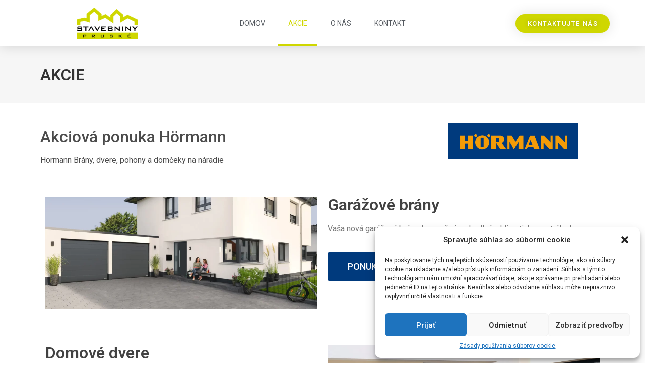

--- FILE ---
content_type: text/html; charset=UTF-8
request_url: https://www.stavebninypruske.sk/akcie/
body_size: 18518
content:
<!doctype html>
<html lang="sk-SK">
<head>
	<meta charset="UTF-8">
		<meta name="viewport" content="width=device-width, initial-scale=1">
	<link rel="profile" href="http://gmpg.org/xfn/11">
	<title>Akcie &#8211; Stavebniny Pruské</title>
<meta name='robots' content='max-image-preview:large' />
<link rel='dns-prefetch' href='//www.stavebninypruske.sk' />
<link rel='dns-prefetch' href='//www.googletagmanager.com' />
<link rel="alternate" type="application/rss+xml" title="RSS kanál: Stavebniny Pruské &raquo;" href="https://www.stavebninypruske.sk/feed/" />
<link rel="alternate" type="application/rss+xml" title="RSS kanál komentárov webu Stavebniny Pruské &raquo;" href="https://www.stavebninypruske.sk/comments/feed/" />
<link rel="alternate" title="oEmbed (JSON)" type="application/json+oembed" href="https://www.stavebninypruske.sk/wp-json/oembed/1.0/embed?url=https%3A%2F%2Fwww.stavebninypruske.sk%2Fakcie%2F" />
<link rel="alternate" title="oEmbed (XML)" type="text/xml+oembed" href="https://www.stavebninypruske.sk/wp-json/oembed/1.0/embed?url=https%3A%2F%2Fwww.stavebninypruske.sk%2Fakcie%2F&#038;format=xml" />
<style id='wp-img-auto-sizes-contain-inline-css' type='text/css'>
img:is([sizes=auto i],[sizes^="auto," i]){contain-intrinsic-size:3000px 1500px}
/*# sourceURL=wp-img-auto-sizes-contain-inline-css */
</style>
<link rel='stylesheet' id='dashicons-css' href='https://www.stavebninypruske.sk/wp-includes/css/dashicons.min.css?ver=6.9' type='text/css' media='all' />
<link rel='stylesheet' id='menu-icons-extra-css' href='https://www.stavebninypruske.sk/wp-content/plugins/menu-icons/css/extra.min.css?ver=0.13.7' type='text/css' media='all' />
<style id='wp-emoji-styles-inline-css' type='text/css'>

	img.wp-smiley, img.emoji {
		display: inline !important;
		border: none !important;
		box-shadow: none !important;
		height: 1em !important;
		width: 1em !important;
		margin: 0 0.07em !important;
		vertical-align: -0.1em !important;
		background: none !important;
		padding: 0 !important;
	}
/*# sourceURL=wp-emoji-styles-inline-css */
</style>
<style id='wp-block-library-inline-css' type='text/css'>
:root{--wp-block-synced-color:#7a00df;--wp-block-synced-color--rgb:122,0,223;--wp-bound-block-color:var(--wp-block-synced-color);--wp-editor-canvas-background:#ddd;--wp-admin-theme-color:#007cba;--wp-admin-theme-color--rgb:0,124,186;--wp-admin-theme-color-darker-10:#006ba1;--wp-admin-theme-color-darker-10--rgb:0,107,160.5;--wp-admin-theme-color-darker-20:#005a87;--wp-admin-theme-color-darker-20--rgb:0,90,135;--wp-admin-border-width-focus:2px}@media (min-resolution:192dpi){:root{--wp-admin-border-width-focus:1.5px}}.wp-element-button{cursor:pointer}:root .has-very-light-gray-background-color{background-color:#eee}:root .has-very-dark-gray-background-color{background-color:#313131}:root .has-very-light-gray-color{color:#eee}:root .has-very-dark-gray-color{color:#313131}:root .has-vivid-green-cyan-to-vivid-cyan-blue-gradient-background{background:linear-gradient(135deg,#00d084,#0693e3)}:root .has-purple-crush-gradient-background{background:linear-gradient(135deg,#34e2e4,#4721fb 50%,#ab1dfe)}:root .has-hazy-dawn-gradient-background{background:linear-gradient(135deg,#faaca8,#dad0ec)}:root .has-subdued-olive-gradient-background{background:linear-gradient(135deg,#fafae1,#67a671)}:root .has-atomic-cream-gradient-background{background:linear-gradient(135deg,#fdd79a,#004a59)}:root .has-nightshade-gradient-background{background:linear-gradient(135deg,#330968,#31cdcf)}:root .has-midnight-gradient-background{background:linear-gradient(135deg,#020381,#2874fc)}:root{--wp--preset--font-size--normal:16px;--wp--preset--font-size--huge:42px}.has-regular-font-size{font-size:1em}.has-larger-font-size{font-size:2.625em}.has-normal-font-size{font-size:var(--wp--preset--font-size--normal)}.has-huge-font-size{font-size:var(--wp--preset--font-size--huge)}.has-text-align-center{text-align:center}.has-text-align-left{text-align:left}.has-text-align-right{text-align:right}.has-fit-text{white-space:nowrap!important}#end-resizable-editor-section{display:none}.aligncenter{clear:both}.items-justified-left{justify-content:flex-start}.items-justified-center{justify-content:center}.items-justified-right{justify-content:flex-end}.items-justified-space-between{justify-content:space-between}.screen-reader-text{border:0;clip-path:inset(50%);height:1px;margin:-1px;overflow:hidden;padding:0;position:absolute;width:1px;word-wrap:normal!important}.screen-reader-text:focus{background-color:#ddd;clip-path:none;color:#444;display:block;font-size:1em;height:auto;left:5px;line-height:normal;padding:15px 23px 14px;text-decoration:none;top:5px;width:auto;z-index:100000}html :where(.has-border-color){border-style:solid}html :where([style*=border-top-color]){border-top-style:solid}html :where([style*=border-right-color]){border-right-style:solid}html :where([style*=border-bottom-color]){border-bottom-style:solid}html :where([style*=border-left-color]){border-left-style:solid}html :where([style*=border-width]){border-style:solid}html :where([style*=border-top-width]){border-top-style:solid}html :where([style*=border-right-width]){border-right-style:solid}html :where([style*=border-bottom-width]){border-bottom-style:solid}html :where([style*=border-left-width]){border-left-style:solid}html :where(img[class*=wp-image-]){height:auto;max-width:100%}:where(figure){margin:0 0 1em}html :where(.is-position-sticky){--wp-admin--admin-bar--position-offset:var(--wp-admin--admin-bar--height,0px)}@media screen and (max-width:600px){html :where(.is-position-sticky){--wp-admin--admin-bar--position-offset:0px}}

/*# sourceURL=wp-block-library-inline-css */
</style><style id='global-styles-inline-css' type='text/css'>
:root{--wp--preset--aspect-ratio--square: 1;--wp--preset--aspect-ratio--4-3: 4/3;--wp--preset--aspect-ratio--3-4: 3/4;--wp--preset--aspect-ratio--3-2: 3/2;--wp--preset--aspect-ratio--2-3: 2/3;--wp--preset--aspect-ratio--16-9: 16/9;--wp--preset--aspect-ratio--9-16: 9/16;--wp--preset--color--black: #000000;--wp--preset--color--cyan-bluish-gray: #abb8c3;--wp--preset--color--white: #ffffff;--wp--preset--color--pale-pink: #f78da7;--wp--preset--color--vivid-red: #cf2e2e;--wp--preset--color--luminous-vivid-orange: #ff6900;--wp--preset--color--luminous-vivid-amber: #fcb900;--wp--preset--color--light-green-cyan: #7bdcb5;--wp--preset--color--vivid-green-cyan: #00d084;--wp--preset--color--pale-cyan-blue: #8ed1fc;--wp--preset--color--vivid-cyan-blue: #0693e3;--wp--preset--color--vivid-purple: #9b51e0;--wp--preset--gradient--vivid-cyan-blue-to-vivid-purple: linear-gradient(135deg,rgb(6,147,227) 0%,rgb(155,81,224) 100%);--wp--preset--gradient--light-green-cyan-to-vivid-green-cyan: linear-gradient(135deg,rgb(122,220,180) 0%,rgb(0,208,130) 100%);--wp--preset--gradient--luminous-vivid-amber-to-luminous-vivid-orange: linear-gradient(135deg,rgb(252,185,0) 0%,rgb(255,105,0) 100%);--wp--preset--gradient--luminous-vivid-orange-to-vivid-red: linear-gradient(135deg,rgb(255,105,0) 0%,rgb(207,46,46) 100%);--wp--preset--gradient--very-light-gray-to-cyan-bluish-gray: linear-gradient(135deg,rgb(238,238,238) 0%,rgb(169,184,195) 100%);--wp--preset--gradient--cool-to-warm-spectrum: linear-gradient(135deg,rgb(74,234,220) 0%,rgb(151,120,209) 20%,rgb(207,42,186) 40%,rgb(238,44,130) 60%,rgb(251,105,98) 80%,rgb(254,248,76) 100%);--wp--preset--gradient--blush-light-purple: linear-gradient(135deg,rgb(255,206,236) 0%,rgb(152,150,240) 100%);--wp--preset--gradient--blush-bordeaux: linear-gradient(135deg,rgb(254,205,165) 0%,rgb(254,45,45) 50%,rgb(107,0,62) 100%);--wp--preset--gradient--luminous-dusk: linear-gradient(135deg,rgb(255,203,112) 0%,rgb(199,81,192) 50%,rgb(65,88,208) 100%);--wp--preset--gradient--pale-ocean: linear-gradient(135deg,rgb(255,245,203) 0%,rgb(182,227,212) 50%,rgb(51,167,181) 100%);--wp--preset--gradient--electric-grass: linear-gradient(135deg,rgb(202,248,128) 0%,rgb(113,206,126) 100%);--wp--preset--gradient--midnight: linear-gradient(135deg,rgb(2,3,129) 0%,rgb(40,116,252) 100%);--wp--preset--font-size--small: 13px;--wp--preset--font-size--medium: 20px;--wp--preset--font-size--large: 36px;--wp--preset--font-size--x-large: 42px;--wp--preset--spacing--20: 0.44rem;--wp--preset--spacing--30: 0.67rem;--wp--preset--spacing--40: 1rem;--wp--preset--spacing--50: 1.5rem;--wp--preset--spacing--60: 2.25rem;--wp--preset--spacing--70: 3.38rem;--wp--preset--spacing--80: 5.06rem;--wp--preset--shadow--natural: 6px 6px 9px rgba(0, 0, 0, 0.2);--wp--preset--shadow--deep: 12px 12px 50px rgba(0, 0, 0, 0.4);--wp--preset--shadow--sharp: 6px 6px 0px rgba(0, 0, 0, 0.2);--wp--preset--shadow--outlined: 6px 6px 0px -3px rgb(255, 255, 255), 6px 6px rgb(0, 0, 0);--wp--preset--shadow--crisp: 6px 6px 0px rgb(0, 0, 0);}:where(.is-layout-flex){gap: 0.5em;}:where(.is-layout-grid){gap: 0.5em;}body .is-layout-flex{display: flex;}.is-layout-flex{flex-wrap: wrap;align-items: center;}.is-layout-flex > :is(*, div){margin: 0;}body .is-layout-grid{display: grid;}.is-layout-grid > :is(*, div){margin: 0;}:where(.wp-block-columns.is-layout-flex){gap: 2em;}:where(.wp-block-columns.is-layout-grid){gap: 2em;}:where(.wp-block-post-template.is-layout-flex){gap: 1.25em;}:where(.wp-block-post-template.is-layout-grid){gap: 1.25em;}.has-black-color{color: var(--wp--preset--color--black) !important;}.has-cyan-bluish-gray-color{color: var(--wp--preset--color--cyan-bluish-gray) !important;}.has-white-color{color: var(--wp--preset--color--white) !important;}.has-pale-pink-color{color: var(--wp--preset--color--pale-pink) !important;}.has-vivid-red-color{color: var(--wp--preset--color--vivid-red) !important;}.has-luminous-vivid-orange-color{color: var(--wp--preset--color--luminous-vivid-orange) !important;}.has-luminous-vivid-amber-color{color: var(--wp--preset--color--luminous-vivid-amber) !important;}.has-light-green-cyan-color{color: var(--wp--preset--color--light-green-cyan) !important;}.has-vivid-green-cyan-color{color: var(--wp--preset--color--vivid-green-cyan) !important;}.has-pale-cyan-blue-color{color: var(--wp--preset--color--pale-cyan-blue) !important;}.has-vivid-cyan-blue-color{color: var(--wp--preset--color--vivid-cyan-blue) !important;}.has-vivid-purple-color{color: var(--wp--preset--color--vivid-purple) !important;}.has-black-background-color{background-color: var(--wp--preset--color--black) !important;}.has-cyan-bluish-gray-background-color{background-color: var(--wp--preset--color--cyan-bluish-gray) !important;}.has-white-background-color{background-color: var(--wp--preset--color--white) !important;}.has-pale-pink-background-color{background-color: var(--wp--preset--color--pale-pink) !important;}.has-vivid-red-background-color{background-color: var(--wp--preset--color--vivid-red) !important;}.has-luminous-vivid-orange-background-color{background-color: var(--wp--preset--color--luminous-vivid-orange) !important;}.has-luminous-vivid-amber-background-color{background-color: var(--wp--preset--color--luminous-vivid-amber) !important;}.has-light-green-cyan-background-color{background-color: var(--wp--preset--color--light-green-cyan) !important;}.has-vivid-green-cyan-background-color{background-color: var(--wp--preset--color--vivid-green-cyan) !important;}.has-pale-cyan-blue-background-color{background-color: var(--wp--preset--color--pale-cyan-blue) !important;}.has-vivid-cyan-blue-background-color{background-color: var(--wp--preset--color--vivid-cyan-blue) !important;}.has-vivid-purple-background-color{background-color: var(--wp--preset--color--vivid-purple) !important;}.has-black-border-color{border-color: var(--wp--preset--color--black) !important;}.has-cyan-bluish-gray-border-color{border-color: var(--wp--preset--color--cyan-bluish-gray) !important;}.has-white-border-color{border-color: var(--wp--preset--color--white) !important;}.has-pale-pink-border-color{border-color: var(--wp--preset--color--pale-pink) !important;}.has-vivid-red-border-color{border-color: var(--wp--preset--color--vivid-red) !important;}.has-luminous-vivid-orange-border-color{border-color: var(--wp--preset--color--luminous-vivid-orange) !important;}.has-luminous-vivid-amber-border-color{border-color: var(--wp--preset--color--luminous-vivid-amber) !important;}.has-light-green-cyan-border-color{border-color: var(--wp--preset--color--light-green-cyan) !important;}.has-vivid-green-cyan-border-color{border-color: var(--wp--preset--color--vivid-green-cyan) !important;}.has-pale-cyan-blue-border-color{border-color: var(--wp--preset--color--pale-cyan-blue) !important;}.has-vivid-cyan-blue-border-color{border-color: var(--wp--preset--color--vivid-cyan-blue) !important;}.has-vivid-purple-border-color{border-color: var(--wp--preset--color--vivid-purple) !important;}.has-vivid-cyan-blue-to-vivid-purple-gradient-background{background: var(--wp--preset--gradient--vivid-cyan-blue-to-vivid-purple) !important;}.has-light-green-cyan-to-vivid-green-cyan-gradient-background{background: var(--wp--preset--gradient--light-green-cyan-to-vivid-green-cyan) !important;}.has-luminous-vivid-amber-to-luminous-vivid-orange-gradient-background{background: var(--wp--preset--gradient--luminous-vivid-amber-to-luminous-vivid-orange) !important;}.has-luminous-vivid-orange-to-vivid-red-gradient-background{background: var(--wp--preset--gradient--luminous-vivid-orange-to-vivid-red) !important;}.has-very-light-gray-to-cyan-bluish-gray-gradient-background{background: var(--wp--preset--gradient--very-light-gray-to-cyan-bluish-gray) !important;}.has-cool-to-warm-spectrum-gradient-background{background: var(--wp--preset--gradient--cool-to-warm-spectrum) !important;}.has-blush-light-purple-gradient-background{background: var(--wp--preset--gradient--blush-light-purple) !important;}.has-blush-bordeaux-gradient-background{background: var(--wp--preset--gradient--blush-bordeaux) !important;}.has-luminous-dusk-gradient-background{background: var(--wp--preset--gradient--luminous-dusk) !important;}.has-pale-ocean-gradient-background{background: var(--wp--preset--gradient--pale-ocean) !important;}.has-electric-grass-gradient-background{background: var(--wp--preset--gradient--electric-grass) !important;}.has-midnight-gradient-background{background: var(--wp--preset--gradient--midnight) !important;}.has-small-font-size{font-size: var(--wp--preset--font-size--small) !important;}.has-medium-font-size{font-size: var(--wp--preset--font-size--medium) !important;}.has-large-font-size{font-size: var(--wp--preset--font-size--large) !important;}.has-x-large-font-size{font-size: var(--wp--preset--font-size--x-large) !important;}
/*# sourceURL=global-styles-inline-css */
</style>

<style id='classic-theme-styles-inline-css' type='text/css'>
/*! This file is auto-generated */
.wp-block-button__link{color:#fff;background-color:#32373c;border-radius:9999px;box-shadow:none;text-decoration:none;padding:calc(.667em + 2px) calc(1.333em + 2px);font-size:1.125em}.wp-block-file__button{background:#32373c;color:#fff;text-decoration:none}
/*# sourceURL=/wp-includes/css/classic-themes.min.css */
</style>
<link rel='stylesheet' id='contact-form-7-css' href='https://www.stavebninypruske.sk/wp-content/plugins/contact-form-7/includes/css/styles.css?ver=5.8.3' type='text/css' media='all' />
<link rel='stylesheet' id='cmplz-general-css' href='https://www.stavebninypruske.sk/wp-content/plugins/complianz-gdpr/assets/css/cookieblocker.min.css?ver=6.5.5' type='text/css' media='all' />
<link rel='stylesheet' id='hello-elementor-css' href='https://www.stavebninypruske.sk/wp-content/themes/hello-elementor/style.min.css?ver=2.3.1' type='text/css' media='all' />
<link rel='stylesheet' id='hello-elementor-theme-style-css' href='https://www.stavebninypruske.sk/wp-content/themes/hello-elementor/theme.min.css?ver=2.3.1' type='text/css' media='all' />
<link rel='stylesheet' id='elementor-icons-css' href='https://www.stavebninypruske.sk/wp-content/plugins/elementor/assets/lib/eicons/css/elementor-icons.min.css?ver=5.11.0' type='text/css' media='all' />
<link rel='stylesheet' id='elementor-animations-css' href='https://www.stavebninypruske.sk/wp-content/plugins/elementor/assets/lib/animations/animations.min.css?ver=3.1.4' type='text/css' media='all' />
<link rel='stylesheet' id='elementor-frontend-css' href='https://www.stavebninypruske.sk/wp-content/plugins/elementor/assets/css/frontend.min.css?ver=3.1.4' type='text/css' media='all' />
<link rel='stylesheet' id='elementor-post-10-css' href='https://www.stavebninypruske.sk/wp-content/uploads/elementor/css/post-10.css?ver=1700568713' type='text/css' media='all' />
<link rel='stylesheet' id='elementor-pro-css' href='https://www.stavebninypruske.sk/wp-content/plugins/elementor-pro/assets/css/frontend.min.css?ver=3.1.0' type='text/css' media='all' />
<link rel='stylesheet' id='elementor-global-css' href='https://www.stavebninypruske.sk/wp-content/uploads/elementor/css/global.css?ver=1700569994' type='text/css' media='all' />
<link rel='stylesheet' id='elementor-post-298-css' href='https://www.stavebninypruske.sk/wp-content/uploads/elementor/css/post-298.css?ver=1700570136' type='text/css' media='all' />
<link rel='stylesheet' id='elementor-post-13-css' href='https://www.stavebninypruske.sk/wp-content/uploads/elementor/css/post-13.css?ver=1701765042' type='text/css' media='all' />
<link rel='stylesheet' id='elementor-post-60-css' href='https://www.stavebninypruske.sk/wp-content/uploads/elementor/css/post-60.css?ver=1700574726' type='text/css' media='all' />
<link rel='stylesheet' id='google-fonts-1-css' href='https://fonts.googleapis.com/css?family=Roboto%3A100%2C100italic%2C200%2C200italic%2C300%2C300italic%2C400%2C400italic%2C500%2C500italic%2C600%2C600italic%2C700%2C700italic%2C800%2C800italic%2C900%2C900italic%7CRoboto+Slab%3A100%2C100italic%2C200%2C200italic%2C300%2C300italic%2C400%2C400italic%2C500%2C500italic%2C600%2C600italic%2C700%2C700italic%2C800%2C800italic%2C900%2C900italic&#038;subset=latin-ext&#038;ver=6.9' type='text/css' media='all' />
<link rel='stylesheet' id='elementor-icons-shared-0-css' href='https://www.stavebninypruske.sk/wp-content/plugins/elementor/assets/lib/font-awesome/css/fontawesome.min.css?ver=5.15.1' type='text/css' media='all' />
<link rel='stylesheet' id='elementor-icons-fa-brands-css' href='https://www.stavebninypruske.sk/wp-content/plugins/elementor/assets/lib/font-awesome/css/brands.min.css?ver=5.15.1' type='text/css' media='all' />

<!-- Google Analytics snippet added by Site Kit -->
<script data-service="google-analytics" data-category="statistics" type="text/plain" data-cmplz-src="https://www.googletagmanager.com/gtag/js?id=UA-255202568-1" id="google_gtagjs-js" async></script>
<script type="text/javascript" id="google_gtagjs-js-after">
/* <![CDATA[ */
window.dataLayer = window.dataLayer || [];function gtag(){dataLayer.push(arguments);}
gtag('set', 'linker', {"domains":["www.stavebninypruske.sk"]} );
gtag("js", new Date());
gtag("set", "developer_id.dZTNiMT", true);
gtag("config", "UA-255202568-1", {"anonymize_ip":true});
gtag("config", "G-3K0M6HK81M");
//# sourceURL=google_gtagjs-js-after
/* ]]> */
</script>

<!-- End Google Analytics snippet added by Site Kit -->
<link rel="https://api.w.org/" href="https://www.stavebninypruske.sk/wp-json/" /><link rel="alternate" title="JSON" type="application/json" href="https://www.stavebninypruske.sk/wp-json/wp/v2/pages/298" /><link rel="EditURI" type="application/rsd+xml" title="RSD" href="https://www.stavebninypruske.sk/xmlrpc.php?rsd" />
<meta name="generator" content="WordPress 6.9" />
<link rel="canonical" href="https://www.stavebninypruske.sk/akcie/" />
<link rel='shortlink' href='https://www.stavebninypruske.sk/?p=298' />
<meta name="generator" content="Site Kit by Google 1.113.0" /><style>.cmplz-hidden{display:none!important;}</style></head>
<body data-cmplz=1 class="wp-singular page-template-default page page-id-298 wp-custom-logo wp-theme-hello-elementor elementor-default elementor-kit-10 elementor-page elementor-page-298 elementor-page-534">

		<div data-elementor-type="header" data-elementor-id="13" class="elementor elementor-13 elementor-location-header" data-elementor-settings="[]">
		<div class="elementor-section-wrap">
					<header class="elementor-section elementor-top-section elementor-element elementor-element-524b8d03 elementor-section-content-middle elementor-section-boxed elementor-section-height-default elementor-section-height-default" data-id="524b8d03" data-element_type="section" data-settings="{&quot;background_background&quot;:&quot;classic&quot;,&quot;sticky&quot;:&quot;top&quot;,&quot;sticky_on&quot;:[&quot;desktop&quot;,&quot;tablet&quot;,&quot;mobile&quot;],&quot;sticky_offset&quot;:0,&quot;sticky_effects_offset&quot;:0}">
						<div class="elementor-container elementor-column-gap-no">
					<div class="elementor-column elementor-col-25 elementor-top-column elementor-element elementor-element-29f175e8" data-id="29f175e8" data-element_type="column">
			<div class="elementor-widget-wrap elementor-element-populated">
								<div class="elementor-element elementor-element-2d9be724 elementor-widget elementor-widget-theme-site-logo elementor-widget-image" data-id="2d9be724" data-element_type="widget" data-widget_type="theme-site-logo.default">
				<div class="elementor-widget-container">
					<div class="elementor-image">
											<a href="https://www.stavebninypruske.sk">
							<img width="1181" height="615" src="https://www.stavebninypruske.sk/wp-content/uploads/Stavebiny_pruske_logo.png" class="attachment-full size-full" alt="" decoding="async" fetchpriority="high" srcset="https://www.stavebninypruske.sk/wp-content/uploads/Stavebiny_pruske_logo.png 1181w, https://www.stavebninypruske.sk/wp-content/uploads/Stavebiny_pruske_logo-300x156.png 300w, https://www.stavebninypruske.sk/wp-content/uploads/Stavebiny_pruske_logo-1024x533.png 1024w, https://www.stavebninypruske.sk/wp-content/uploads/Stavebiny_pruske_logo-768x400.png 768w" sizes="(max-width: 1181px) 100vw, 1181px" />								</a>
											</div>
				</div>
				</div>
					</div>
		</div>
				<div class="elementor-column elementor-col-50 elementor-top-column elementor-element elementor-element-397c060a" data-id="397c060a" data-element_type="column">
			<div class="elementor-widget-wrap elementor-element-populated">
								<div class="elementor-element elementor-element-12f493be elementor-nav-menu__align-center elementor-nav-menu--dropdown-mobile elementor-nav-menu--stretch elementor-nav-menu__text-align-center elementor-nav-menu--indicator-classic elementor-nav-menu--toggle elementor-nav-menu--burger elementor-widget elementor-widget-nav-menu" data-id="12f493be" data-element_type="widget" data-settings="{&quot;full_width&quot;:&quot;stretch&quot;,&quot;layout&quot;:&quot;horizontal&quot;,&quot;toggle&quot;:&quot;burger&quot;}" data-widget_type="nav-menu.default">
				<div class="elementor-widget-container">
						<nav role="navigation" class="elementor-nav-menu--main elementor-nav-menu__container elementor-nav-menu--layout-horizontal e--pointer-underline e--animation-grow"><ul id="menu-1-12f493be" class="elementor-nav-menu"><li class="menu-item menu-item-type-custom menu-item-object-custom menu-item-home menu-item-19"><a href="https://www.stavebninypruske.sk/" class="elementor-item">Domov</a></li>
<li class="menu-item menu-item-type-post_type menu-item-object-page current-menu-item page_item page-item-298 current_page_item menu-item-394"><a href="https://www.stavebninypruske.sk/akcie/" aria-current="page" class="elementor-item elementor-item-active">Akcie</a></li>
<li class="menu-item menu-item-type-post_type menu-item-object-page menu-item-200"><a href="https://www.stavebninypruske.sk/o-nas/" class="elementor-item">O nás</a></li>
<li class="menu-item menu-item-type-post_type menu-item-object-page menu-item-228"><a href="https://www.stavebninypruske.sk/kontakt/" class="elementor-item">Kontakt</a></li>
</ul></nav>
					<div class="elementor-menu-toggle" role="button" tabindex="0" aria-label="Menu Toggle" aria-expanded="false">
			<i class="eicon-menu-bar" aria-hidden="true"></i>
			<span class="elementor-screen-only">Menu</span>
		</div>
			<nav class="elementor-nav-menu--dropdown elementor-nav-menu__container" role="navigation" aria-hidden="true"><ul id="menu-2-12f493be" class="elementor-nav-menu"><li class="menu-item menu-item-type-custom menu-item-object-custom menu-item-home menu-item-19"><a href="https://www.stavebninypruske.sk/" class="elementor-item">Domov</a></li>
<li class="menu-item menu-item-type-post_type menu-item-object-page current-menu-item page_item page-item-298 current_page_item menu-item-394"><a href="https://www.stavebninypruske.sk/akcie/" aria-current="page" class="elementor-item elementor-item-active">Akcie</a></li>
<li class="menu-item menu-item-type-post_type menu-item-object-page menu-item-200"><a href="https://www.stavebninypruske.sk/o-nas/" class="elementor-item">O nás</a></li>
<li class="menu-item menu-item-type-post_type menu-item-object-page menu-item-228"><a href="https://www.stavebninypruske.sk/kontakt/" class="elementor-item">Kontakt</a></li>
</ul></nav>
				</div>
				</div>
					</div>
		</div>
				<div class="elementor-column elementor-col-25 elementor-top-column elementor-element elementor-element-72196e03" data-id="72196e03" data-element_type="column">
			<div class="elementor-widget-wrap elementor-element-populated">
								<div class="elementor-element elementor-element-fce1535 elementor-align-right elementor-tablet-align-right elementor-hidden-phone elementor-widget elementor-widget-button" data-id="fce1535" data-element_type="widget" data-widget_type="button.default">
				<div class="elementor-widget-container">
					<div class="elementor-button-wrapper">
			<a href="#" class="elementor-button-link elementor-button elementor-size-sm" role="button">
						<span class="elementor-button-content-wrapper">
						<span class="elementor-button-text">Kontaktujte nás</span>
		</span>
					</a>
		</div>
				</div>
				</div>
					</div>
		</div>
							</div>
		</header>
				</div>
		</div>
		
<main class="site-main post-298 page type-page status-publish hentry" role="main">
		<div class="page-content">
				<div data-elementor-type="wp-page" data-elementor-id="298" class="elementor elementor-298" data-elementor-settings="[]">
							<div class="elementor-section-wrap">
							<section class="elementor-section elementor-top-section elementor-element elementor-element-4817969f elementor-section-boxed elementor-section-height-default elementor-section-height-default" data-id="4817969f" data-element_type="section" data-settings="{&quot;background_background&quot;:&quot;classic&quot;}">
						<div class="elementor-container elementor-column-gap-default">
					<div class="elementor-column elementor-col-100 elementor-top-column elementor-element elementor-element-5abaefe0" data-id="5abaefe0" data-element_type="column">
			<div class="elementor-widget-wrap elementor-element-populated">
								<div class="elementor-element elementor-element-784ee949 elementor-widget elementor-widget-heading" data-id="784ee949" data-element_type="widget" data-widget_type="heading.default">
				<div class="elementor-widget-container">
			<h2 class="elementor-heading-title elementor-size-default">Akcie</h2>		</div>
				</div>
					</div>
		</div>
							</div>
		</section>
				<section class="elementor-section elementor-top-section elementor-element elementor-element-ee70fc elementor-section-boxed elementor-section-height-default elementor-section-height-default" data-id="ee70fc" data-element_type="section">
						<div class="elementor-container elementor-column-gap-default">
					<div class="elementor-column elementor-col-50 elementor-top-column elementor-element elementor-element-3de184dd" data-id="3de184dd" data-element_type="column">
			<div class="elementor-widget-wrap elementor-element-populated">
								<div class="elementor-element elementor-element-2eef875e elementor-widget elementor-widget-text-editor" data-id="2eef875e" data-element_type="widget" data-widget_type="text-editor.default">
				<div class="elementor-widget-container">
					<div class="elementor-text-editor elementor-clearfix"><h2>Akciová ponuka Hörmann</h2>
Hörmann</h2>
Brány, dvere, pohony a domčeky na náradie</div>
				</div>
				</div>
					</div>
		</div>
				<div class="elementor-column elementor-col-50 elementor-top-column elementor-element elementor-element-77422b21" data-id="77422b21" data-element_type="column">
			<div class="elementor-widget-wrap elementor-element-populated">
								<div class="elementor-element elementor-element-f0964ad elementor-widget elementor-widget-image" data-id="f0964ad" data-element_type="widget" data-widget_type="image.default">
				<div class="elementor-widget-container">
					<div class="elementor-image">
										<img decoding="async" width="258" height="71" src="https://www.stavebninypruske.sk/wp-content/uploads/hormann.png" class="attachment-large size-large" alt="" />											</div>
				</div>
				</div>
					</div>
		</div>
							</div>
		</section>
				<section class="elementor-section elementor-top-section elementor-element elementor-element-8ce4fa6 elementor-section-boxed elementor-section-height-default elementor-section-height-default" data-id="8ce4fa6" data-element_type="section">
						<div class="elementor-container elementor-column-gap-default">
					<div class="elementor-column elementor-col-100 elementor-top-column elementor-element elementor-element-df26311" data-id="df26311" data-element_type="column">
			<div class="elementor-widget-wrap elementor-element-populated">
								<section class="elementor-section elementor-inner-section elementor-element elementor-element-ff36cd5 elementor-section-boxed elementor-section-height-default elementor-section-height-default" data-id="ff36cd5" data-element_type="section">
						<div class="elementor-container elementor-column-gap-default">
					<div class="elementor-column elementor-col-50 elementor-inner-column elementor-element elementor-element-1ef2a07" data-id="1ef2a07" data-element_type="column">
			<div class="elementor-widget-wrap elementor-element-populated">
								<div class="elementor-element elementor-element-00eb163 elementor-widget elementor-widget-image" data-id="00eb163" data-element_type="widget" data-widget_type="image.default">
				<div class="elementor-widget-container">
					<div class="elementor-image">
										<img decoding="async" width="800" height="330" src="https://www.stavebninypruske.sk/wp-content/uploads/KLE9599-final_Quadrat_1-1024x423.webp" class="attachment-large size-large" alt="" srcset="https://www.stavebninypruske.sk/wp-content/uploads/KLE9599-final_Quadrat_1-1024x423.webp 1024w, https://www.stavebninypruske.sk/wp-content/uploads/KLE9599-final_Quadrat_1-300x124.webp 300w, https://www.stavebninypruske.sk/wp-content/uploads/KLE9599-final_Quadrat_1-768x317.webp 768w, https://www.stavebninypruske.sk/wp-content/uploads/KLE9599-final_Quadrat_1-1536x634.webp 1536w, https://www.stavebninypruske.sk/wp-content/uploads/KLE9599-final_Quadrat_1.webp 1920w" sizes="(max-width: 800px) 100vw, 800px" />											</div>
				</div>
				</div>
					</div>
		</div>
				<div class="elementor-column elementor-col-50 elementor-inner-column elementor-element elementor-element-c9975a5" data-id="c9975a5" data-element_type="column">
			<div class="elementor-widget-wrap elementor-element-populated">
								<div class="elementor-element elementor-element-d744100 elementor-widget elementor-widget-heading" data-id="d744100" data-element_type="widget" data-widget_type="heading.default">
				<div class="elementor-widget-container">
			<h2 class="elementor-heading-title elementor-size-default">Garážové brány</h2>		</div>
				</div>
				<div class="elementor-element elementor-element-9509661 elementor-widget elementor-widget-text-editor" data-id="9509661" data-element_type="widget" data-widget_type="text-editor.default">
				<div class="elementor-widget-container">
					<div class="elementor-text-editor elementor-clearfix"><p class="
            a-h2
            
            
          ">Vaša nová garážová brána: bezpečná, pohodlná a klimaticky neutrálna!</p></div>
				</div>
				</div>
				<div class="elementor-element elementor-element-2630989 elementor-widget elementor-widget-button" data-id="2630989" data-element_type="widget" data-widget_type="button.default">
				<div class="elementor-widget-container">
					<div class="elementor-button-wrapper">
			<a href="https://www.hormann.sk/ep/garazove-brany-ponuky/predajcov/" class="elementor-button-link elementor-button elementor-size-lg" role="button">
						<span class="elementor-button-content-wrapper">
						<span class="elementor-button-text">Ponuka garážových brán</span>
		</span>
					</a>
		</div>
				</div>
				</div>
					</div>
		</div>
							</div>
		</section>
				<div class="elementor-element elementor-element-7385d2b elementor-widget-divider--view-line elementor-widget elementor-widget-divider" data-id="7385d2b" data-element_type="widget" data-widget_type="divider.default">
				<div class="elementor-widget-container">
					<div class="elementor-divider">
			<span class="elementor-divider-separator">
						</span>
		</div>
				</div>
				</div>
					</div>
		</div>
							</div>
		</section>
				<section class="elementor-section elementor-top-section elementor-element elementor-element-6f1b5f3 elementor-section-boxed elementor-section-height-default elementor-section-height-default" data-id="6f1b5f3" data-element_type="section">
						<div class="elementor-container elementor-column-gap-default">
					<div class="elementor-column elementor-col-100 elementor-top-column elementor-element elementor-element-cda6dc2" data-id="cda6dc2" data-element_type="column">
			<div class="elementor-widget-wrap elementor-element-populated">
								<section class="elementor-section elementor-inner-section elementor-element elementor-element-f79a9aa elementor-section-boxed elementor-section-height-default elementor-section-height-default" data-id="f79a9aa" data-element_type="section">
						<div class="elementor-container elementor-column-gap-default">
					<div class="elementor-column elementor-col-50 elementor-inner-column elementor-element elementor-element-75b4fdf" data-id="75b4fdf" data-element_type="column">
			<div class="elementor-widget-wrap elementor-element-populated">
								<div class="elementor-element elementor-element-a8daaf8 elementor-widget elementor-widget-heading" data-id="a8daaf8" data-element_type="widget" data-widget_type="heading.default">
				<div class="elementor-widget-container">
			<h2 class="elementor-heading-title elementor-size-default">Domové dvere</h2>		</div>
				</div>
				<div class="elementor-element elementor-element-c8ea3a2 elementor-widget elementor-widget-text-editor" data-id="c8ea3a2" data-element_type="widget" data-widget_type="text-editor.default">
				<div class="elementor-widget-container">
					<div class="elementor-text-editor elementor-clearfix"><p class="
            a-h2
            
            
          ">Vaše nové domové dvere: bezpečné, energeticky efektívne a klimaticky neutrálne!</p></div>
				</div>
				</div>
				<div class="elementor-element elementor-element-369c98a elementor-widget elementor-widget-button" data-id="369c98a" data-element_type="widget" data-widget_type="button.default">
				<div class="elementor-widget-container">
					<div class="elementor-button-wrapper">
			<a href="https://www.hormann.sk/ep/domove-dvere-ponuky/predajcov/" class="elementor-button-link elementor-button elementor-size-lg" role="button">
						<span class="elementor-button-content-wrapper">
						<span class="elementor-button-text">Ponuka domových dverí</span>
		</span>
					</a>
		</div>
				</div>
				</div>
					</div>
		</div>
				<div class="elementor-column elementor-col-50 elementor-inner-column elementor-element elementor-element-ada7ac5" data-id="ada7ac5" data-element_type="column">
			<div class="elementor-widget-wrap elementor-element-populated">
								<div class="elementor-element elementor-element-75582ab elementor-widget elementor-widget-image" data-id="75582ab" data-element_type="widget" data-widget_type="image.default">
				<div class="elementor-widget-container">
					<div class="elementor-image">
										<img loading="lazy" decoding="async" width="800" height="330" src="https://www.stavebninypruske.sk/wp-content/uploads/hoermann-ep_headerbild_haustueren-1024x423.webp" class="attachment-large size-large" alt="" srcset="https://www.stavebninypruske.sk/wp-content/uploads/hoermann-ep_headerbild_haustueren-1024x423.webp 1024w, https://www.stavebninypruske.sk/wp-content/uploads/hoermann-ep_headerbild_haustueren-300x124.webp 300w, https://www.stavebninypruske.sk/wp-content/uploads/hoermann-ep_headerbild_haustueren-768x318.webp 768w, https://www.stavebninypruske.sk/wp-content/uploads/hoermann-ep_headerbild_haustueren-1536x635.webp 1536w, https://www.stavebninypruske.sk/wp-content/uploads/hoermann-ep_headerbild_haustueren.webp 1920w" sizes="auto, (max-width: 800px) 100vw, 800px" />											</div>
				</div>
				</div>
					</div>
		</div>
							</div>
		</section>
				<div class="elementor-element elementor-element-7adeac3 elementor-widget-divider--view-line elementor-widget elementor-widget-divider" data-id="7adeac3" data-element_type="widget" data-widget_type="divider.default">
				<div class="elementor-widget-container">
					<div class="elementor-divider">
			<span class="elementor-divider-separator">
						</span>
		</div>
				</div>
				</div>
					</div>
		</div>
							</div>
		</section>
				<section class="elementor-section elementor-top-section elementor-element elementor-element-9534bdd elementor-section-boxed elementor-section-height-default elementor-section-height-default" data-id="9534bdd" data-element_type="section">
						<div class="elementor-container elementor-column-gap-default">
					<div class="elementor-column elementor-col-100 elementor-top-column elementor-element elementor-element-27d1bdf" data-id="27d1bdf" data-element_type="column">
			<div class="elementor-widget-wrap elementor-element-populated">
								<section class="elementor-section elementor-inner-section elementor-element elementor-element-a5d88c2 elementor-section-boxed elementor-section-height-default elementor-section-height-default" data-id="a5d88c2" data-element_type="section">
						<div class="elementor-container elementor-column-gap-default">
					<div class="elementor-column elementor-col-50 elementor-inner-column elementor-element elementor-element-b741be6" data-id="b741be6" data-element_type="column">
			<div class="elementor-widget-wrap elementor-element-populated">
								<div class="elementor-element elementor-element-2686de6 elementor-widget elementor-widget-image" data-id="2686de6" data-element_type="widget" data-widget_type="image.default">
				<div class="elementor-widget-container">
					<div class="elementor-image">
										<img loading="lazy" decoding="async" width="800" height="330" src="https://www.stavebninypruske.sk/wp-content/uploads/463T_Hoermann2HS_neu_E-gespiegelt-1024x423.webp" class="attachment-large size-large" alt="" srcset="https://www.stavebninypruske.sk/wp-content/uploads/463T_Hoermann2HS_neu_E-gespiegelt-1024x423.webp 1024w, https://www.stavebninypruske.sk/wp-content/uploads/463T_Hoermann2HS_neu_E-gespiegelt-300x124.webp 300w, https://www.stavebninypruske.sk/wp-content/uploads/463T_Hoermann2HS_neu_E-gespiegelt-768x318.webp 768w, https://www.stavebninypruske.sk/wp-content/uploads/463T_Hoermann2HS_neu_E-gespiegelt-1536x635.webp 1536w, https://www.stavebninypruske.sk/wp-content/uploads/463T_Hoermann2HS_neu_E-gespiegelt.webp 1920w" sizes="auto, (max-width: 800px) 100vw, 800px" />											</div>
				</div>
				</div>
					</div>
		</div>
				<div class="elementor-column elementor-col-50 elementor-inner-column elementor-element elementor-element-f9f722d" data-id="f9f722d" data-element_type="column">
			<div class="elementor-widget-wrap elementor-element-populated">
								<div class="elementor-element elementor-element-0ac297a elementor-widget elementor-widget-heading" data-id="0ac297a" data-element_type="widget" data-widget_type="heading.default">
				<div class="elementor-widget-container">
			<h2 class="elementor-heading-title elementor-size-default">Interiérové dvere</h2>		</div>
				</div>
				<div class="elementor-element elementor-element-c489e86 elementor-widget elementor-widget-text-editor" data-id="c489e86" data-element_type="widget" data-widget_type="text-editor.default">
				<div class="elementor-widget-container">
					<div class="elementor-text-editor elementor-clearfix"><p class="
            a-h2
            
            
          ">Vaše nové interiérové dvere: všestranné z hľadiska dizajnu, robustné a klimaticky neutrálne!</p></div>
				</div>
				</div>
				<div class="elementor-element elementor-element-3a3c71e elementor-widget elementor-widget-button" data-id="3a3c71e" data-element_type="widget" data-widget_type="button.default">
				<div class="elementor-widget-container">
					<div class="elementor-button-wrapper">
			<a href="https://www.hormann.sk/ep/interierove-dvere-ponuky/predajcov/" class="elementor-button-link elementor-button elementor-size-lg" role="button">
						<span class="elementor-button-content-wrapper">
						<span class="elementor-button-text">Ponuka interiérových dverí</span>
		</span>
					</a>
		</div>
				</div>
				</div>
					</div>
		</div>
							</div>
		</section>
				<div class="elementor-element elementor-element-9117a3e elementor-widget-divider--view-line elementor-widget elementor-widget-divider" data-id="9117a3e" data-element_type="widget" data-widget_type="divider.default">
				<div class="elementor-widget-container">
					<div class="elementor-divider">
			<span class="elementor-divider-separator">
						</span>
		</div>
				</div>
				</div>
					</div>
		</div>
							</div>
		</section>
				<section class="elementor-section elementor-top-section elementor-element elementor-element-0eb6243 elementor-section-boxed elementor-section-height-default elementor-section-height-default" data-id="0eb6243" data-element_type="section">
						<div class="elementor-container elementor-column-gap-default">
					<div class="elementor-column elementor-col-100 elementor-top-column elementor-element elementor-element-18537e7" data-id="18537e7" data-element_type="column">
			<div class="elementor-widget-wrap elementor-element-populated">
								<section class="elementor-section elementor-inner-section elementor-element elementor-element-8f3ae73 elementor-section-boxed elementor-section-height-default elementor-section-height-default" data-id="8f3ae73" data-element_type="section">
						<div class="elementor-container elementor-column-gap-default">
					<div class="elementor-column elementor-col-50 elementor-inner-column elementor-element elementor-element-c545485" data-id="c545485" data-element_type="column">
			<div class="elementor-widget-wrap elementor-element-populated">
								<div class="elementor-element elementor-element-acb39c5 elementor-widget elementor-widget-heading" data-id="acb39c5" data-element_type="widget" data-widget_type="heading.default">
				<div class="elementor-widget-container">
			<h2 class="elementor-heading-title elementor-size-default">Vchodové drevené bezpečnostné dvere</h2>		</div>
				</div>
				<div class="elementor-element elementor-element-263a329 elementor-widget elementor-widget-text-editor" data-id="263a329" data-element_type="widget" data-widget_type="text-editor.default">
				<div class="elementor-widget-container">
					<div class="elementor-text-editor elementor-clearfix"><p class="
            a-h2
            
            
          ">Vaše nové vchodové bezpečnostné dvere: všestranné z hľadiska dizajnu, robustné a klimaticky neutrálne!</p></div>
				</div>
				</div>
				<div class="elementor-element elementor-element-b244ba7 elementor-widget elementor-widget-button" data-id="b244ba7" data-element_type="widget" data-widget_type="button.default">
				<div class="elementor-widget-container">
					<div class="elementor-button-wrapper">
			<a href="https://www.hormann.sk/ep/wet-2/predajcov/" class="elementor-button-link elementor-button elementor-size-lg" role="button">
						<span class="elementor-button-content-wrapper">
						<span class="elementor-button-text">Ponuka vchodových bezpečnostných dverí</span>
		</span>
					</a>
		</div>
				</div>
				</div>
					</div>
		</div>
				<div class="elementor-column elementor-col-50 elementor-inner-column elementor-element elementor-element-fbd1d6d" data-id="fbd1d6d" data-element_type="column">
			<div class="elementor-widget-wrap elementor-element-populated">
								<div class="elementor-element elementor-element-f92c6b1 elementor-widget elementor-widget-image" data-id="f92c6b1" data-element_type="widget" data-widget_type="image.default">
				<div class="elementor-widget-container">
					<div class="elementor-image">
										<img loading="lazy" decoding="async" width="800" height="330" src="https://www.stavebninypruske.sk/wp-content/uploads/576S_Hoermann_freaky1_X-1024x423.webp" class="attachment-large size-large" alt="" srcset="https://www.stavebninypruske.sk/wp-content/uploads/576S_Hoermann_freaky1_X-1024x423.webp 1024w, https://www.stavebninypruske.sk/wp-content/uploads/576S_Hoermann_freaky1_X-300x124.webp 300w, https://www.stavebninypruske.sk/wp-content/uploads/576S_Hoermann_freaky1_X-768x318.webp 768w, https://www.stavebninypruske.sk/wp-content/uploads/576S_Hoermann_freaky1_X-1536x635.webp 1536w, https://www.stavebninypruske.sk/wp-content/uploads/576S_Hoermann_freaky1_X.webp 1920w" sizes="auto, (max-width: 800px) 100vw, 800px" />											</div>
				</div>
				</div>
					</div>
		</div>
							</div>
		</section>
				<div class="elementor-element elementor-element-034e1fb elementor-widget-divider--view-line elementor-widget elementor-widget-divider" data-id="034e1fb" data-element_type="widget" data-widget_type="divider.default">
				<div class="elementor-widget-container">
					<div class="elementor-divider">
			<span class="elementor-divider-separator">
						</span>
		</div>
				</div>
				</div>
					</div>
		</div>
							</div>
		</section>
				<section class="elementor-section elementor-top-section elementor-element elementor-element-1213c31 elementor-section-boxed elementor-section-height-default elementor-section-height-default" data-id="1213c31" data-element_type="section">
						<div class="elementor-container elementor-column-gap-default">
					<div class="elementor-column elementor-col-100 elementor-top-column elementor-element elementor-element-766cea9" data-id="766cea9" data-element_type="column">
			<div class="elementor-widget-wrap elementor-element-populated">
								<section class="elementor-section elementor-inner-section elementor-element elementor-element-32672ca elementor-section-boxed elementor-section-height-default elementor-section-height-default" data-id="32672ca" data-element_type="section">
						<div class="elementor-container elementor-column-gap-default">
					<div class="elementor-column elementor-col-50 elementor-inner-column elementor-element elementor-element-5978a43" data-id="5978a43" data-element_type="column">
			<div class="elementor-widget-wrap elementor-element-populated">
								<div class="elementor-element elementor-element-c11b1d5 elementor-widget elementor-widget-image" data-id="c11b1d5" data-element_type="widget" data-widget_type="image.default">
				<div class="elementor-widget-container">
					<div class="elementor-image">
										<img loading="lazy" decoding="async" width="800" height="331" src="https://www.stavebninypruske.sk/wp-content/uploads/DSC5710ohne-1024x424.webp" class="attachment-large size-large" alt="" srcset="https://www.stavebninypruske.sk/wp-content/uploads/DSC5710ohne-1024x424.webp 1024w, https://www.stavebninypruske.sk/wp-content/uploads/DSC5710ohne-300x124.webp 300w, https://www.stavebninypruske.sk/wp-content/uploads/DSC5710ohne-768x318.webp 768w, https://www.stavebninypruske.sk/wp-content/uploads/DSC5710ohne-1536x636.webp 1536w, https://www.stavebninypruske.sk/wp-content/uploads/DSC5710ohne.webp 1920w" sizes="auto, (max-width: 800px) 100vw, 800px" />											</div>
				</div>
				</div>
					</div>
		</div>
				<div class="elementor-column elementor-col-50 elementor-inner-column elementor-element elementor-element-3aa1ad4" data-id="3aa1ad4" data-element_type="column">
			<div class="elementor-widget-wrap elementor-element-populated">
								<div class="elementor-element elementor-element-be68708 elementor-widget elementor-widget-heading" data-id="be68708" data-element_type="widget" data-widget_type="heading.default">
				<div class="elementor-widget-container">
			<h2 class="elementor-heading-title elementor-size-default">Pohony vjazdových brán
</h2>		</div>
				</div>
				<div class="elementor-element elementor-element-51d3d5a elementor-widget elementor-widget-text-editor" data-id="51d3d5a" data-element_type="widget" data-widget_type="text-editor.default">
				<div class="elementor-widget-container">
					<div class="elementor-text-editor elementor-clearfix"><p class=" a-h2 ">Pre krídlové ako aj posuvné vjazdové brány pre vjazd do domu.</p></div>
				</div>
				</div>
				<div class="elementor-element elementor-element-73c0253 elementor-widget elementor-widget-button" data-id="73c0253" data-element_type="widget" data-widget_type="button.default">
				<div class="elementor-widget-container">
					<div class="elementor-button-wrapper">
			<a href="https://www.hormann.sk/ep/pohony-vjazdovych-bran/" class="elementor-button-link elementor-button elementor-size-lg" role="button">
						<span class="elementor-button-content-wrapper">
						<span class="elementor-button-text">Ponuka pohonov vjazdových brán</span>
		</span>
					</a>
		</div>
				</div>
				</div>
					</div>
		</div>
							</div>
		</section>
				<div class="elementor-element elementor-element-2eb74d7 elementor-widget-divider--view-line elementor-widget elementor-widget-divider" data-id="2eb74d7" data-element_type="widget" data-widget_type="divider.default">
				<div class="elementor-widget-container">
					<div class="elementor-divider">
			<span class="elementor-divider-separator">
						</span>
		</div>
				</div>
				</div>
					</div>
		</div>
							</div>
		</section>
				<section class="elementor-section elementor-top-section elementor-element elementor-element-5ae3c33 elementor-section-boxed elementor-section-height-default elementor-section-height-default" data-id="5ae3c33" data-element_type="section">
						<div class="elementor-container elementor-column-gap-default">
					<div class="elementor-column elementor-col-100 elementor-top-column elementor-element elementor-element-0e3077c" data-id="0e3077c" data-element_type="column">
			<div class="elementor-widget-wrap elementor-element-populated">
								<section class="elementor-section elementor-inner-section elementor-element elementor-element-7c3d325 elementor-section-boxed elementor-section-height-default elementor-section-height-default" data-id="7c3d325" data-element_type="section">
						<div class="elementor-container elementor-column-gap-default">
					<div class="elementor-column elementor-col-50 elementor-inner-column elementor-element elementor-element-893e118" data-id="893e118" data-element_type="column">
			<div class="elementor-widget-wrap elementor-element-populated">
								<div class="elementor-element elementor-element-1fabdd9 elementor-widget elementor-widget-heading" data-id="1fabdd9" data-element_type="widget" data-widget_type="heading.default">
				<div class="elementor-widget-container">
			<h2 class="elementor-heading-title elementor-size-default">Domčeky na náradie</h2>		</div>
				</div>
				<div class="elementor-element elementor-element-57f8578 elementor-widget elementor-widget-text-editor" data-id="57f8578" data-element_type="widget" data-widget_type="text-editor.default">
				<div class="elementor-widget-container">
					<div class="elementor-text-editor elementor-clearfix"><p class="
            a-h2
            
            u-headline-light
          ">Váš nový domček na náradie: Moderný a komfortný úložný systém!<br />Pre maximálny poriadok v záhrade aj okolo domu.</p></div>
				</div>
				</div>
				<div class="elementor-element elementor-element-5530763 elementor-widget elementor-widget-button" data-id="5530763" data-element_type="widget" data-widget_type="button.default">
				<div class="elementor-widget-container">
					<div class="elementor-button-wrapper">
			<a href="https://www.hormann.sk/ep/zahradnedomceky/predajcov/" class="elementor-button-link elementor-button elementor-size-lg" role="button">
						<span class="elementor-button-content-wrapper">
						<span class="elementor-button-text">Ponuka domčekov na náradie</span>
		</span>
					</a>
		</div>
				</div>
				</div>
					</div>
		</div>
				<div class="elementor-column elementor-col-50 elementor-inner-column elementor-element elementor-element-12e22ec" data-id="12e22ec" data-element_type="column">
			<div class="elementor-widget-wrap elementor-element-populated">
								<div class="elementor-element elementor-element-5f67ee6 elementor-widget elementor-widget-image" data-id="5f67ee6" data-element_type="widget" data-widget_type="image.default">
				<div class="elementor-widget-container">
					<div class="elementor-image">
										<img loading="lazy" decoding="async" width="800" height="341" src="https://www.stavebninypruske.sk/wp-content/uploads/PM-2209-Berry-Geratehauser-von-Hormann_Bild-1-e1675084013537-1024x437.jpg" class="attachment-large size-large" alt="" srcset="https://www.stavebninypruske.sk/wp-content/uploads/PM-2209-Berry-Geratehauser-von-Hormann_Bild-1-e1675084013537-1024x437.jpg 1024w, https://www.stavebninypruske.sk/wp-content/uploads/PM-2209-Berry-Geratehauser-von-Hormann_Bild-1-e1675084013537-300x128.jpg 300w, https://www.stavebninypruske.sk/wp-content/uploads/PM-2209-Berry-Geratehauser-von-Hormann_Bild-1-e1675084013537-768x328.jpg 768w, https://www.stavebninypruske.sk/wp-content/uploads/PM-2209-Berry-Geratehauser-von-Hormann_Bild-1-e1675084013537-1536x656.jpg 1536w, https://www.stavebninypruske.sk/wp-content/uploads/PM-2209-Berry-Geratehauser-von-Hormann_Bild-1-e1675084013537.jpg 1620w" sizes="auto, (max-width: 800px) 100vw, 800px" />											</div>
				</div>
				</div>
					</div>
		</div>
							</div>
		</section>
					</div>
		</div>
							</div>
		</section>
				<section class="elementor-section elementor-top-section elementor-element elementor-element-5763409 elementor-section-boxed elementor-section-height-default elementor-section-height-default" data-id="5763409" data-element_type="section">
						<div class="elementor-container elementor-column-gap-default">
					<div class="elementor-column elementor-col-100 elementor-top-column elementor-element elementor-element-f8b66b9" data-id="f8b66b9" data-element_type="column">
			<div class="elementor-widget-wrap elementor-element-populated">
								<div class="elementor-element elementor-element-3d274d2 elementor-widget elementor-widget-spacer" data-id="3d274d2" data-element_type="widget" data-widget_type="spacer.default">
				<div class="elementor-widget-container">
					<div class="elementor-spacer">
			<div class="elementor-spacer-inner"></div>
		</div>
				</div>
				</div>
					</div>
		</div>
							</div>
		</section>
						</div>
					</div>
				<div class="post-tags">
					</div>
			</div>

	<section id="comments" class="comments-area">

	


</section><!-- .comments-area -->
</main>

			<div data-elementor-type="footer" data-elementor-id="60" class="elementor elementor-60 elementor-location-footer" data-elementor-settings="[]">
		<div class="elementor-section-wrap">
					<section class="elementor-section elementor-top-section elementor-element elementor-element-59b18ac5 elementor-section-boxed elementor-section-height-default elementor-section-height-default" data-id="59b18ac5" data-element_type="section" data-settings="{&quot;background_background&quot;:&quot;classic&quot;}">
						<div class="elementor-container elementor-column-gap-default">
					<div class="elementor-column elementor-col-100 elementor-top-column elementor-element elementor-element-40582d3e" data-id="40582d3e" data-element_type="column">
			<div class="elementor-widget-wrap elementor-element-populated">
								<div class="elementor-element elementor-element-271c9744 elementor-widget elementor-widget-heading" data-id="271c9744" data-element_type="widget" data-widget_type="heading.default">
				<div class="elementor-widget-container">
			<h3 class="elementor-heading-title elementor-size-default">Potrebujete poradiť ? Kontaktujte nás na čísle 0908 702 723</h3>		</div>
				</div>
					</div>
		</div>
							</div>
		</section>
				<section class="elementor-section elementor-inner-section elementor-element elementor-element-7ecd5e63 elementor-section-content-top elementor-section-boxed elementor-section-height-default elementor-section-height-default" data-id="7ecd5e63" data-element_type="section" data-settings="{&quot;background_background&quot;:&quot;classic&quot;,&quot;shape_divider_top&quot;:&quot;arrow&quot;}">
					<div class="elementor-shape elementor-shape-top" data-negative="false">
			<svg xmlns="http://www.w3.org/2000/svg" viewBox="0 0 700 10" preserveAspectRatio="none">
	<path class="elementor-shape-fill" d="M350,10L340,0h20L350,10z"/>
</svg>		</div>
					<div class="elementor-container elementor-column-gap-no">
					<div class="elementor-column elementor-col-25 elementor-inner-column elementor-element elementor-element-68d87970" data-id="68d87970" data-element_type="column">
			<div class="elementor-widget-wrap elementor-element-populated">
								<div class="elementor-element elementor-element-c02b4d9 elementor-widget elementor-widget-image" data-id="c02b4d9" data-element_type="widget" data-widget_type="image.default">
				<div class="elementor-widget-container">
					<div class="elementor-image">
										<img width="800" height="437" src="https://www.stavebninypruske.sk/wp-content/uploads/Stavebiny_pruske_logo_cierny-podklad-1024x559.jpg" class="attachment-large size-large" alt="" decoding="async" loading="lazy" srcset="https://www.stavebninypruske.sk/wp-content/uploads/Stavebiny_pruske_logo_cierny-podklad-1024x559.jpg 1024w, https://www.stavebninypruske.sk/wp-content/uploads/Stavebiny_pruske_logo_cierny-podklad-300x164.jpg 300w, https://www.stavebninypruske.sk/wp-content/uploads/Stavebiny_pruske_logo_cierny-podklad-768x420.jpg 768w, https://www.stavebninypruske.sk/wp-content/uploads/Stavebiny_pruske_logo_cierny-podklad.jpg 1265w" sizes="auto, (max-width: 800px) 100vw, 800px" />											</div>
				</div>
				</div>
					</div>
		</div>
				<div class="elementor-column elementor-col-25 elementor-inner-column elementor-element elementor-element-296e4e03" data-id="296e4e03" data-element_type="column">
			<div class="elementor-widget-wrap elementor-element-populated">
								<div class="elementor-element elementor-element-5c24d582 elementor-widget elementor-widget-text-editor" data-id="5c24d582" data-element_type="widget" data-widget_type="text-editor.default">
				<div class="elementor-widget-container">
					<div class="elementor-text-editor elementor-clearfix"><p><strong>STAVEBNINY PRUSKÉ, s.r.o.<br /></strong>Pod kostolom 2<br /><span data-sheets-value="{&quot;1&quot;:2,&quot;2&quot;:&quot;018 52 Pruské&quot;}" data-sheets-userformat="{&quot;2&quot;:10305,&quot;3&quot;:{&quot;1&quot;:0,&quot;3&quot;:1},&quot;9&quot;:1,&quot;14&quot;:{&quot;1&quot;:3,&quot;3&quot;:1},&quot;16&quot;:11}">018 52 Pruské</span><br /><span data-sheets-value="{&quot;1&quot;:2,&quot;2&quot;:&quot;Slovenská republika&quot;}" data-sheets-userformat="{&quot;2&quot;:10305,&quot;3&quot;:{&quot;1&quot;:0,&quot;3&quot;:1},&quot;9&quot;:1,&quot;14&quot;:{&quot;1&quot;:3,&quot;3&quot;:1},&quot;16&quot;:11}">Slovenská republika</span><strong><br /></strong></p><p>IČO: 36344788<br />DIČ: 2022007438<br />IČ DPH: SK2022007438<br /><br /></p></div>
				</div>
				</div>
				<div class="elementor-element elementor-element-227902f elementor-view-default elementor-widget elementor-widget-icon" data-id="227902f" data-element_type="widget" data-widget_type="icon.default">
				<div class="elementor-widget-container">
					<div class="elementor-icon-wrapper">
			<a class="elementor-icon" href="https://www.facebook.com/mamevsetko">
			<i aria-hidden="true" class="fab fa-facebook-square"></i>			</a>
		</div>
				</div>
				</div>
					</div>
		</div>
				<div class="elementor-column elementor-col-25 elementor-inner-column elementor-element elementor-element-244420d4" data-id="244420d4" data-element_type="column">
			<div class="elementor-widget-wrap elementor-element-populated">
								<div class="elementor-element elementor-element-30f135de elementor-widget elementor-widget-heading" data-id="30f135de" data-element_type="widget" data-widget_type="heading.default">
				<div class="elementor-widget-container">
			<h4 class="elementor-heading-title elementor-size-default">Menu</h4>		</div>
				</div>
				<div class="elementor-element elementor-element-9a887fa elementor-widget elementor-widget-text-editor" data-id="9a887fa" data-element_type="widget" data-widget_type="text-editor.default">
				<div class="elementor-widget-container">
					<div class="elementor-text-editor elementor-clearfix"><p><a href="/o-nas">O nás</a><br /><a href="/kontakt">Kontakt</a></p></div>
				</div>
				</div>
					</div>
		</div>
				<div class="elementor-column elementor-col-25 elementor-inner-column elementor-element elementor-element-2366924d" data-id="2366924d" data-element_type="column">
			<div class="elementor-widget-wrap elementor-element-populated">
								<div class="elementor-element elementor-element-42ede197 elementor-widget elementor-widget-heading" data-id="42ede197" data-element_type="widget" data-widget_type="heading.default">
				<div class="elementor-widget-container">
			<h4 class="elementor-heading-title elementor-size-default">Kontakty</h4>		</div>
				</div>
				<div class="elementor-element elementor-element-2d0b596 elementor-widget elementor-widget-text-editor" data-id="2d0b596" data-element_type="widget" data-widget_type="text-editor.default">
				<div class="elementor-widget-container">
					<div class="elementor-text-editor elementor-clearfix"><p><strong>Predajňa:</strong><br />0908702723<br />0424440225<br /><br /><strong>Dvere, podlahy, kúpeľne:</strong><br />0905065056<br /><br /><strong>Cenové ponuky, objednávky:</strong><br />0905451123</p></div>
				</div>
				</div>
					</div>
		</div>
							</div>
		</section>
				<footer class="elementor-section elementor-top-section elementor-element elementor-element-4e67751d elementor-section-boxed elementor-section-height-default elementor-section-height-default" data-id="4e67751d" data-element_type="section" data-settings="{&quot;background_background&quot;:&quot;classic&quot;}">
						<div class="elementor-container elementor-column-gap-no">
					<div class="elementor-column elementor-col-100 elementor-top-column elementor-element elementor-element-473b114b" data-id="473b114b" data-element_type="column">
			<div class="elementor-widget-wrap elementor-element-populated">
								<div class="elementor-element elementor-element-7626b375 elementor-widget-divider--view-line elementor-widget elementor-widget-divider" data-id="7626b375" data-element_type="widget" data-widget_type="divider.default">
				<div class="elementor-widget-container">
					<div class="elementor-divider">
			<span class="elementor-divider-separator">
						</span>
		</div>
				</div>
				</div>
				<section class="elementor-section elementor-inner-section elementor-element elementor-element-6fcec8d8 elementor-section-boxed elementor-section-height-default elementor-section-height-default" data-id="6fcec8d8" data-element_type="section">
						<div class="elementor-container elementor-column-gap-default">
					<div class="elementor-column elementor-col-50 elementor-inner-column elementor-element elementor-element-21e520c8" data-id="21e520c8" data-element_type="column">
			<div class="elementor-widget-wrap elementor-element-populated">
								<div class="elementor-element elementor-element-7b1caff1 elementor-widget elementor-widget-heading" data-id="7b1caff1" data-element_type="widget" data-widget_type="heading.default">
				<div class="elementor-widget-container">
			<p class="elementor-heading-title elementor-size-default">© 2021 STAVEBNINY PRUSKÉ, s.r.o.</p>		</div>
				</div>
					</div>
		</div>
				<div class="elementor-column elementor-col-50 elementor-inner-column elementor-element elementor-element-50490da3" data-id="50490da3" data-element_type="column">
			<div class="elementor-widget-wrap">
									</div>
		</div>
							</div>
		</section>
					</div>
		</div>
							</div>
		</footer>
				</div>
		</div>
		
<script type="speculationrules">
{"prefetch":[{"source":"document","where":{"and":[{"href_matches":"/*"},{"not":{"href_matches":["/wp-*.php","/wp-admin/*","/wp-content/uploads/*","/wp-content/*","/wp-content/plugins/*","/wp-content/themes/hello-elementor/*","/*\\?(.+)"]}},{"not":{"selector_matches":"a[rel~=\"nofollow\"]"}},{"not":{"selector_matches":".no-prefetch, .no-prefetch a"}}]},"eagerness":"conservative"}]}
</script>

<!-- Consent Management powered by Complianz | GDPR/CCPA Cookie Consent https://wordpress.org/plugins/complianz-gdpr -->
<div id="cmplz-cookiebanner-container"><div class="cmplz-cookiebanner cmplz-hidden banner-1 optin cmplz-bottom-right cmplz-categories-type-view-preferences" aria-modal="true" data-nosnippet="true" role="dialog" aria-live="polite" aria-labelledby="cmplz-header-1-optin" aria-describedby="cmplz-message-1-optin">
	<div class="cmplz-header">
		<div class="cmplz-logo"></div>
		<div class="cmplz-title" id="cmplz-header-1-optin">Spravujte súhlas so súbormi cookie</div>
		<div class="cmplz-close" tabindex="0" role="button" aria-label="close-dialog">
			<svg aria-hidden="true" focusable="false" data-prefix="fas" data-icon="times" class="svg-inline--fa fa-times fa-w-11" role="img" xmlns="http://www.w3.org/2000/svg" viewBox="0 0 352 512"><path fill="currentColor" d="M242.72 256l100.07-100.07c12.28-12.28 12.28-32.19 0-44.48l-22.24-22.24c-12.28-12.28-32.19-12.28-44.48 0L176 189.28 75.93 89.21c-12.28-12.28-32.19-12.28-44.48 0L9.21 111.45c-12.28 12.28-12.28 32.19 0 44.48L109.28 256 9.21 356.07c-12.28 12.28-12.28 32.19 0 44.48l22.24 22.24c12.28 12.28 32.2 12.28 44.48 0L176 322.72l100.07 100.07c12.28 12.28 32.2 12.28 44.48 0l22.24-22.24c12.28-12.28 12.28-32.19 0-44.48L242.72 256z"></path></svg>
		</div>
	</div>

	<div class="cmplz-divider cmplz-divider-header"></div>
	<div class="cmplz-body">
		<div class="cmplz-message" id="cmplz-message-1-optin">Na poskytovanie tých najlepších skúseností používame technológie, ako sú súbory cookie na ukladanie a/alebo prístup k informáciám o zariadení. Súhlas s týmito technológiami nám umožní spracovávať údaje, ako je správanie pri prehliadaní alebo jedinečné ID na tejto stránke. Nesúhlas alebo odvolanie súhlasu môže nepriaznivo ovplyvniť určité vlastnosti a funkcie.</div>
		<!-- categories start -->
		<div class="cmplz-categories">
			<details class="cmplz-category cmplz-functional" >
				<summary>
						<span class="cmplz-category-header">
							<span class="cmplz-category-title">Funkčné</span>
							<span class='cmplz-always-active'>
								<span class="cmplz-banner-checkbox">
									<input type="checkbox"
										   id="cmplz-functional-optin"
										   data-category="cmplz_functional"
										   class="cmplz-consent-checkbox cmplz-functional"
										   size="40"
										   value="1"/>
									<label class="cmplz-label" for="cmplz-functional-optin" tabindex="0"><span class="screen-reader-text">Funkčné</span></label>
								</span>
								Vždy aktívny							</span>
							<span class="cmplz-icon cmplz-open">
								<svg xmlns="http://www.w3.org/2000/svg" viewBox="0 0 448 512"  height="18" ><path d="M224 416c-8.188 0-16.38-3.125-22.62-9.375l-192-192c-12.5-12.5-12.5-32.75 0-45.25s32.75-12.5 45.25 0L224 338.8l169.4-169.4c12.5-12.5 32.75-12.5 45.25 0s12.5 32.75 0 45.25l-192 192C240.4 412.9 232.2 416 224 416z"/></svg>
							</span>
						</span>
				</summary>
				<div class="cmplz-description">
					<span class="cmplz-description-functional">Technické uloženie alebo prístup sú nevyhnutne potrebné na legitímny účel umožnenia použitia konkrétnej služby, ktorú si účastník alebo používateľ výslovne vyžiadal, alebo na jediný účel vykonania prenosu komunikácie cez elektronickú komunikačnú sieť.</span>
				</div>
			</details>

			<details class="cmplz-category cmplz-preferences" >
				<summary>
						<span class="cmplz-category-header">
							<span class="cmplz-category-title">Predvoľby</span>
							<span class="cmplz-banner-checkbox">
								<input type="checkbox"
									   id="cmplz-preferences-optin"
									   data-category="cmplz_preferences"
									   class="cmplz-consent-checkbox cmplz-preferences"
									   size="40"
									   value="1"/>
								<label class="cmplz-label" for="cmplz-preferences-optin" tabindex="0"><span class="screen-reader-text">Predvoľby</span></label>
							</span>
							<span class="cmplz-icon cmplz-open">
								<svg xmlns="http://www.w3.org/2000/svg" viewBox="0 0 448 512"  height="18" ><path d="M224 416c-8.188 0-16.38-3.125-22.62-9.375l-192-192c-12.5-12.5-12.5-32.75 0-45.25s32.75-12.5 45.25 0L224 338.8l169.4-169.4c12.5-12.5 32.75-12.5 45.25 0s12.5 32.75 0 45.25l-192 192C240.4 412.9 232.2 416 224 416z"/></svg>
							</span>
						</span>
				</summary>
				<div class="cmplz-description">
					<span class="cmplz-description-preferences">Technické uloženie alebo prístup je potrebný na legitímny účel ukladania preferencií, ktoré si účastník alebo používateľ nepožaduje.</span>
				</div>
			</details>

			<details class="cmplz-category cmplz-statistics" >
				<summary>
						<span class="cmplz-category-header">
							<span class="cmplz-category-title">Štatistiky</span>
							<span class="cmplz-banner-checkbox">
								<input type="checkbox"
									   id="cmplz-statistics-optin"
									   data-category="cmplz_statistics"
									   class="cmplz-consent-checkbox cmplz-statistics"
									   size="40"
									   value="1"/>
								<label class="cmplz-label" for="cmplz-statistics-optin" tabindex="0"><span class="screen-reader-text">Štatistiky</span></label>
							</span>
							<span class="cmplz-icon cmplz-open">
								<svg xmlns="http://www.w3.org/2000/svg" viewBox="0 0 448 512"  height="18" ><path d="M224 416c-8.188 0-16.38-3.125-22.62-9.375l-192-192c-12.5-12.5-12.5-32.75 0-45.25s32.75-12.5 45.25 0L224 338.8l169.4-169.4c12.5-12.5 32.75-12.5 45.25 0s12.5 32.75 0 45.25l-192 192C240.4 412.9 232.2 416 224 416z"/></svg>
							</span>
						</span>
				</summary>
				<div class="cmplz-description">
					<span class="cmplz-description-statistics">Technické úložisko alebo prístup, ktorý sa používa výlučne na štatistické účely.</span>
					<span class="cmplz-description-statistics-anonymous">Technické úložisko alebo prístup, ktorý sa používa výlučne na anonymné štatistické účely. Bez predvolania, dobrovoľného plnenia zo strany vášho poskytovateľa internetových služieb alebo dodatočných záznamov od tretej strany, informácie uložené alebo získané len na tento účel sa zvyčajne nedajú použiť na vašu identifikáciu.</span>
				</div>
			</details>
			<details class="cmplz-category cmplz-marketing" >
				<summary>
						<span class="cmplz-category-header">
							<span class="cmplz-category-title">Marketing</span>
							<span class="cmplz-banner-checkbox">
								<input type="checkbox"
									   id="cmplz-marketing-optin"
									   data-category="cmplz_marketing"
									   class="cmplz-consent-checkbox cmplz-marketing"
									   size="40"
									   value="1"/>
								<label class="cmplz-label" for="cmplz-marketing-optin" tabindex="0"><span class="screen-reader-text">Marketing</span></label>
							</span>
							<span class="cmplz-icon cmplz-open">
								<svg xmlns="http://www.w3.org/2000/svg" viewBox="0 0 448 512"  height="18" ><path d="M224 416c-8.188 0-16.38-3.125-22.62-9.375l-192-192c-12.5-12.5-12.5-32.75 0-45.25s32.75-12.5 45.25 0L224 338.8l169.4-169.4c12.5-12.5 32.75-12.5 45.25 0s12.5 32.75 0 45.25l-192 192C240.4 412.9 232.2 416 224 416z"/></svg>
							</span>
						</span>
				</summary>
				<div class="cmplz-description">
					<span class="cmplz-description-marketing">Technické úložisko alebo prístup sú potrebné na vytvorenie používateľských profilov na odosielanie reklamy alebo sledovanie používateľa na webovej stránke alebo na viacerých webových stránkach na podobné marketingové účely.</span>
				</div>
			</details>
		</div><!-- categories end -->
			</div>

	<div class="cmplz-links cmplz-information">
		<a class="cmplz-link cmplz-manage-options cookie-statement" href="#" data-relative_url="#cmplz-manage-consent-container">Spravovať možnosti</a>
		<a class="cmplz-link cmplz-manage-third-parties cookie-statement" href="#" data-relative_url="#cmplz-cookies-overview">Správa služieb</a>
		<a class="cmplz-link cmplz-manage-vendors tcf cookie-statement" href="#" data-relative_url="#cmplz-tcf-wrapper">Manage {vendor_count} vendors</a>
		<a class="cmplz-link cmplz-external cmplz-read-more-purposes tcf" target="_blank" rel="noopener noreferrer nofollow" href="https://cookiedatabase.org/tcf/purposes/">Prečítajte si viac o týchto účeloch</a>
			</div>

	<div class="cmplz-divider cmplz-footer"></div>

	<div class="cmplz-buttons">
		<button class="cmplz-btn cmplz-accept">Prijať</button>
		<button class="cmplz-btn cmplz-deny">Odmietnuť</button>
		<button class="cmplz-btn cmplz-view-preferences">Zobraziť predvoľby</button>
		<button class="cmplz-btn cmplz-save-preferences">Uložiť predvoľby</button>
		<a class="cmplz-btn cmplz-manage-options tcf cookie-statement" href="#" data-relative_url="#cmplz-manage-consent-container">Zobraziť predvoľby</a>
			</div>

	<div class="cmplz-links cmplz-documents">
		<a class="cmplz-link cookie-statement" href="#" data-relative_url="">{title}</a>
		<a class="cmplz-link privacy-statement" href="#" data-relative_url="">{title}</a>
		<a class="cmplz-link impressum" href="#" data-relative_url="">{title}</a>
			</div>

</div>
</div>
					<div id="cmplz-manage-consent" data-nosnippet="true"><button class="cmplz-btn cmplz-hidden cmplz-manage-consent manage-consent-1">Spravovať súhlas</button>

</div><script type="text/javascript" src="https://www.stavebninypruske.sk/wp-content/plugins/contact-form-7/includes/swv/js/index.js?ver=5.8.3" id="swv-js"></script>
<script type="text/javascript" id="contact-form-7-js-extra">
/* <![CDATA[ */
var wpcf7 = {"api":{"root":"https://www.stavebninypruske.sk/wp-json/","namespace":"contact-form-7/v1"}};
//# sourceURL=contact-form-7-js-extra
/* ]]> */
</script>
<script type="text/javascript" src="https://www.stavebninypruske.sk/wp-content/plugins/contact-form-7/includes/js/index.js?ver=5.8.3" id="contact-form-7-js"></script>
<script type="text/javascript" id="cmplz-cookiebanner-js-extra">
/* <![CDATA[ */
var complianz = {"prefix":"cmplz_","user_banner_id":"1","set_cookies":[],"block_ajax_content":"","banner_version":"11","version":"6.5.5","store_consent":"","do_not_track_enabled":"","consenttype":"optin","region":"eu","geoip":"","dismiss_timeout":"","disable_cookiebanner":"","soft_cookiewall":"","dismiss_on_scroll":"","cookie_expiry":"365","url":"https://www.stavebninypruske.sk/wp-json/complianz/v1/","locale":"lang=sk&locale=sk_SK","set_cookies_on_root":"","cookie_domain":"","current_policy_id":"16","cookie_path":"/","categories":{"statistics":"\u0161tatistiky","marketing":"marketing"},"tcf_active":"","placeholdertext":"Kliknut\u00edm prijmete s\u00fabory cookie {category} a povol\u00edte tento obsah","aria_label":"Kliknut\u00edm prijmete s\u00fabory cookie {category} a povol\u00edte tento obsah","css_file":"https://www.stavebninypruske.sk/wp-content/uploads/complianz/css/banner-{banner_id}-{type}.css?v=11","page_links":{"eu":{"cookie-statement":{"title":"Z\u00e1sady pou\u017e\u00edvania s\u00faborov cookie ","url":"https://www.stavebninypruske.sk/zasady-pouzivania-suborov-cookie-eu/"}}},"tm_categories":"","forceEnableStats":"","preview":"","clean_cookies":""};
//# sourceURL=cmplz-cookiebanner-js-extra
/* ]]> */
</script>
<script defer type="text/javascript" src="https://www.stavebninypruske.sk/wp-content/plugins/complianz-gdpr/cookiebanner/js/complianz.min.js?ver=6.5.5" id="cmplz-cookiebanner-js"></script>
<script type="text/javascript" id="cmplz-cookiebanner-js-after">
/* <![CDATA[ */
		
			document.addEventListener("cmplz_enable_category", function(consentData) {
				var category = consentData.detail.category;
				var services = consentData.detail.services;
				var blockedContentContainers = [];
				let selectorVideo = '.cmplz-elementor-widget-video-playlist[data-category="'+category+'"],.elementor-widget-video[data-category="'+category+'"]';
				let selectorGeneric = '[data-cmplz-elementor-href][data-category="'+category+'"]';
				for (var skey in services) {
					if (services.hasOwnProperty(skey)) {
						let service = skey;
						selectorVideo +=',.cmplz-elementor-widget-video-playlist[data-service="'+service+'"],.elementor-widget-video[data-service="'+service+'"]';
						selectorGeneric +=',[data-cmplz-elementor-href][data-service="'+service+'"]';
					}
				}
				document.querySelectorAll(selectorVideo).forEach(obj => {
					let elementService = obj.getAttribute('data-service');
					if ( cmplz_is_service_denied(elementService) ) {
						return;
					}
					if (obj.classList.contains('cmplz-elementor-activated')) return;
					obj.classList.add('cmplz-elementor-activated');

					if ( obj.hasAttribute('data-cmplz_elementor_widget_type') ){
						let attr = obj.getAttribute('data-cmplz_elementor_widget_type');
						obj.classList.removeAttribute('data-cmplz_elementor_widget_type');
						obj.classList.setAttribute('data-widget_type', attr);
					}
					if (obj.classList.contains('cmplz-elementor-widget-video-playlist')) {
						obj.classList.remove('cmplz-elementor-widget-video-playlist');
						obj.classList.add('elementor-widget-video-playlist');
					}
					obj.setAttribute('data-settings', obj.getAttribute('data-cmplz-elementor-settings'));
					blockedContentContainers.push(obj);
				});

				document.querySelectorAll(selectorGeneric).forEach(obj => {
					let elementService = obj.getAttribute('data-service');
					if ( cmplz_is_service_denied(elementService) ) {
						return;
					}
					if (obj.classList.contains('cmplz-elementor-activated')) return;

					if (obj.classList.contains('cmplz-fb-video')) {
						obj.classList.remove('cmplz-fb-video');
						obj.classList.add('fb-video');
					}

					obj.classList.add('cmplz-elementor-activated');
					obj.setAttribute('data-href', obj.getAttribute('data-cmplz-elementor-href'));
					blockedContentContainers.push(obj.closest('.elementor-widget'));
				});

				/**
				 * Trigger the widgets in Elementor
				 */
				for (var key in blockedContentContainers) {
					if (blockedContentContainers.hasOwnProperty(key) && blockedContentContainers[key] !== undefined) {
						let blockedContentContainer = blockedContentContainers[key];
						if (elementorFrontend.elementsHandler) {
							elementorFrontend.elementsHandler.runReadyTrigger(blockedContentContainer)
						}
						var cssIndex = blockedContentContainer.getAttribute('data-placeholder_class_index');
						blockedContentContainer.classList.remove('cmplz-blocked-content-container');
						blockedContentContainer.classList.remove('cmplz-placeholder-' + cssIndex);
					}
				}

			});
		
		
//# sourceURL=cmplz-cookiebanner-js-after
/* ]]> */
</script>
<script type="text/javascript" src="https://www.stavebninypruske.sk/wp-includes/js/jquery/jquery.min.js?ver=3.7.1" id="jquery-core-js"></script>
<script type="text/javascript" src="https://www.stavebninypruske.sk/wp-includes/js/jquery/jquery-migrate.min.js?ver=3.4.1" id="jquery-migrate-js"></script>
<script type="text/javascript" src="https://www.stavebninypruske.sk/wp-content/plugins/elementor-pro/assets/lib/smartmenus/jquery.smartmenus.min.js?ver=1.0.1" id="smartmenus-js"></script>
<script type="text/javascript" src="https://www.stavebninypruske.sk/wp-content/plugins/elementor-pro/assets/js/webpack-pro.runtime.min.js?ver=3.1.0" id="elementor-pro-webpack-runtime-js"></script>
<script type="text/javascript" src="https://www.stavebninypruske.sk/wp-content/plugins/elementor/assets/js/webpack.runtime.min.js?ver=3.1.4" id="elementor-webpack-runtime-js"></script>
<script type="text/javascript" src="https://www.stavebninypruske.sk/wp-content/plugins/elementor/assets/js/frontend-modules.min.js?ver=3.1.4" id="elementor-frontend-modules-js"></script>
<script type="text/javascript" src="https://www.stavebninypruske.sk/wp-content/plugins/elementor-pro/assets/lib/sticky/jquery.sticky.min.js?ver=3.1.0" id="elementor-sticky-js"></script>
<script type="text/javascript" id="elementor-pro-frontend-js-before">
/* <![CDATA[ */
var ElementorProFrontendConfig = {"ajaxurl":"https:\/\/www.stavebninypruske.sk\/wp-admin\/admin-ajax.php","nonce":"f9b01ee9ca","urls":{"assets":"https:\/\/www.stavebninypruske.sk\/wp-content\/plugins\/elementor-pro\/assets\/"},"i18n":{"toc_no_headings_found":"No headings were found on this page."},"shareButtonsNetworks":{"facebook":{"title":"Facebook","has_counter":true},"twitter":{"title":"Twitter"},"google":{"title":"Google+","has_counter":true},"linkedin":{"title":"LinkedIn","has_counter":true},"pinterest":{"title":"Pinterest","has_counter":true},"reddit":{"title":"Reddit","has_counter":true},"vk":{"title":"VK","has_counter":true},"odnoklassniki":{"title":"OK","has_counter":true},"tumblr":{"title":"Tumblr"},"digg":{"title":"Digg"},"skype":{"title":"Skype"},"stumbleupon":{"title":"StumbleUpon","has_counter":true},"mix":{"title":"Mix"},"telegram":{"title":"Telegram"},"pocket":{"title":"Pocket","has_counter":true},"xing":{"title":"XING","has_counter":true},"whatsapp":{"title":"WhatsApp"},"email":{"title":"Email"},"print":{"title":"Print"}},"facebook_sdk":{"lang":"sk_SK","app_id":""},"lottie":{"defaultAnimationUrl":"https:\/\/www.stavebninypruske.sk\/wp-content\/plugins\/elementor-pro\/modules\/lottie\/assets\/animations\/default.json"}};
//# sourceURL=elementor-pro-frontend-js-before
/* ]]> */
</script>
<script type="text/javascript" src="https://www.stavebninypruske.sk/wp-content/plugins/elementor-pro/assets/js/frontend.min.js?ver=3.1.0" id="elementor-pro-frontend-js"></script>
<script type="text/javascript" src="https://www.stavebninypruske.sk/wp-includes/js/jquery/ui/core.min.js?ver=1.13.3" id="jquery-ui-core-js"></script>
<script type="text/javascript" src="https://www.stavebninypruske.sk/wp-content/plugins/elementor/assets/lib/dialog/dialog.min.js?ver=4.8.1" id="elementor-dialog-js"></script>
<script type="text/javascript" src="https://www.stavebninypruske.sk/wp-content/plugins/elementor/assets/lib/waypoints/waypoints.min.js?ver=4.0.2" id="elementor-waypoints-js"></script>
<script type="text/javascript" src="https://www.stavebninypruske.sk/wp-content/plugins/elementor/assets/lib/share-link/share-link.min.js?ver=3.1.4" id="share-link-js"></script>
<script type="text/javascript" src="https://www.stavebninypruske.sk/wp-content/plugins/elementor/assets/lib/swiper/swiper.min.js?ver=5.3.6" id="swiper-js"></script>
<script type="text/javascript" id="elementor-frontend-js-before">
/* <![CDATA[ */
var elementorFrontendConfig = {"environmentMode":{"edit":false,"wpPreview":false,"isScriptDebug":false,"isImprovedAssetsLoading":false},"i18n":{"shareOnFacebook":"Zdie\u013ea\u0165 na Facebooku","shareOnTwitter":"Zdie\u013ea\u0165 na Twitteri","pinIt":"Pripn\u00fa\u0165","download":"Stiahnu\u0165","downloadImage":"Stiahnu\u0165 obr\u00e1zok","fullscreen":"Na cel\u00fa obrazovku","zoom":"Pribl\u00ed\u017eenie","share":"Zdie\u013ea\u0165","playVideo":"Prehra\u0165 video","previous":"Predo\u0161l\u00e9","next":"\u010eal\u0161ie","close":"Zatvori\u0165"},"is_rtl":false,"breakpoints":{"xs":0,"sm":480,"md":768,"lg":1025,"xl":1440,"xxl":1600},"version":"3.1.4","is_static":false,"experimentalFeatures":{"e_dom_optimization":true,"a11y_improvements":true,"landing-pages":true},"urls":{"assets":"https:\/\/www.stavebninypruske.sk\/wp-content\/plugins\/elementor\/assets\/"},"settings":{"page":[],"editorPreferences":[]},"kit":{"global_image_lightbox":"yes","lightbox_enable_counter":"yes","lightbox_enable_fullscreen":"yes","lightbox_enable_zoom":"yes","lightbox_enable_share":"yes","lightbox_title_src":"title","lightbox_description_src":"description"},"post":{"id":298,"title":"Akcie%20%E2%80%93%20Stavebniny%20Prusk%C3%A9","excerpt":"","featuredImage":false}};
//# sourceURL=elementor-frontend-js-before
/* ]]> */
</script>
<script type="text/javascript" src="https://www.stavebninypruske.sk/wp-content/plugins/elementor/assets/js/frontend.min.js?ver=3.1.4" id="elementor-frontend-js"></script>
<script type="text/javascript" src="https://www.stavebninypruske.sk/wp-content/plugins/elementor-pro/assets/js/preloaded-elements-handlers.min.js?ver=3.1.0" id="pro-preloaded-elements-handlers-js"></script>
<script type="text/javascript" src="https://www.stavebninypruske.sk/wp-content/plugins/elementor/assets/js/preloaded-elements-handlers.min.js?ver=3.1.4" id="preloaded-elements-handlers-js"></script>
<script id="wp-emoji-settings" type="application/json">
{"baseUrl":"https://s.w.org/images/core/emoji/17.0.2/72x72/","ext":".png","svgUrl":"https://s.w.org/images/core/emoji/17.0.2/svg/","svgExt":".svg","source":{"concatemoji":"https://www.stavebninypruske.sk/wp-includes/js/wp-emoji-release.min.js?ver=6.9"}}
</script>
<script type="module">
/* <![CDATA[ */
/*! This file is auto-generated */
const a=JSON.parse(document.getElementById("wp-emoji-settings").textContent),o=(window._wpemojiSettings=a,"wpEmojiSettingsSupports"),s=["flag","emoji"];function i(e){try{var t={supportTests:e,timestamp:(new Date).valueOf()};sessionStorage.setItem(o,JSON.stringify(t))}catch(e){}}function c(e,t,n){e.clearRect(0,0,e.canvas.width,e.canvas.height),e.fillText(t,0,0);t=new Uint32Array(e.getImageData(0,0,e.canvas.width,e.canvas.height).data);e.clearRect(0,0,e.canvas.width,e.canvas.height),e.fillText(n,0,0);const a=new Uint32Array(e.getImageData(0,0,e.canvas.width,e.canvas.height).data);return t.every((e,t)=>e===a[t])}function p(e,t){e.clearRect(0,0,e.canvas.width,e.canvas.height),e.fillText(t,0,0);var n=e.getImageData(16,16,1,1);for(let e=0;e<n.data.length;e++)if(0!==n.data[e])return!1;return!0}function u(e,t,n,a){switch(t){case"flag":return n(e,"\ud83c\udff3\ufe0f\u200d\u26a7\ufe0f","\ud83c\udff3\ufe0f\u200b\u26a7\ufe0f")?!1:!n(e,"\ud83c\udde8\ud83c\uddf6","\ud83c\udde8\u200b\ud83c\uddf6")&&!n(e,"\ud83c\udff4\udb40\udc67\udb40\udc62\udb40\udc65\udb40\udc6e\udb40\udc67\udb40\udc7f","\ud83c\udff4\u200b\udb40\udc67\u200b\udb40\udc62\u200b\udb40\udc65\u200b\udb40\udc6e\u200b\udb40\udc67\u200b\udb40\udc7f");case"emoji":return!a(e,"\ud83e\u1fac8")}return!1}function f(e,t,n,a){let r;const o=(r="undefined"!=typeof WorkerGlobalScope&&self instanceof WorkerGlobalScope?new OffscreenCanvas(300,150):document.createElement("canvas")).getContext("2d",{willReadFrequently:!0}),s=(o.textBaseline="top",o.font="600 32px Arial",{});return e.forEach(e=>{s[e]=t(o,e,n,a)}),s}function r(e){var t=document.createElement("script");t.src=e,t.defer=!0,document.head.appendChild(t)}a.supports={everything:!0,everythingExceptFlag:!0},new Promise(t=>{let n=function(){try{var e=JSON.parse(sessionStorage.getItem(o));if("object"==typeof e&&"number"==typeof e.timestamp&&(new Date).valueOf()<e.timestamp+604800&&"object"==typeof e.supportTests)return e.supportTests}catch(e){}return null}();if(!n){if("undefined"!=typeof Worker&&"undefined"!=typeof OffscreenCanvas&&"undefined"!=typeof URL&&URL.createObjectURL&&"undefined"!=typeof Blob)try{var e="postMessage("+f.toString()+"("+[JSON.stringify(s),u.toString(),c.toString(),p.toString()].join(",")+"));",a=new Blob([e],{type:"text/javascript"});const r=new Worker(URL.createObjectURL(a),{name:"wpTestEmojiSupports"});return void(r.onmessage=e=>{i(n=e.data),r.terminate(),t(n)})}catch(e){}i(n=f(s,u,c,p))}t(n)}).then(e=>{for(const n in e)a.supports[n]=e[n],a.supports.everything=a.supports.everything&&a.supports[n],"flag"!==n&&(a.supports.everythingExceptFlag=a.supports.everythingExceptFlag&&a.supports[n]);var t;a.supports.everythingExceptFlag=a.supports.everythingExceptFlag&&!a.supports.flag,a.supports.everything||((t=a.source||{}).concatemoji?r(t.concatemoji):t.wpemoji&&t.twemoji&&(r(t.twemoji),r(t.wpemoji)))});
//# sourceURL=https://www.stavebninypruske.sk/wp-includes/js/wp-emoji-loader.min.js
/* ]]> */
</script>

</body>
</html>


--- FILE ---
content_type: text/css
request_url: https://www.stavebninypruske.sk/wp-content/uploads/elementor/css/post-298.css?ver=1700570136
body_size: 7696
content:
.elementor-298 .elementor-element.elementor-element-4817969f:not(.elementor-motion-effects-element-type-background), .elementor-298 .elementor-element.elementor-element-4817969f > .elementor-motion-effects-container > .elementor-motion-effects-layer{background-color:#F6F6F6;}.elementor-298 .elementor-element.elementor-element-4817969f{transition:background 0.3s, border 0.3s, border-radius 0.3s, box-shadow 0.3s;margin-top:0px;margin-bottom:0px;padding:30px 0px 30px 0px;}.elementor-298 .elementor-element.elementor-element-4817969f > .elementor-background-overlay{transition:background 0.3s, border-radius 0.3s, opacity 0.3s;}.elementor-298 .elementor-element.elementor-element-784ee949 .elementor-heading-title{color:#333333;font-family:"Roboto", Sans-serif;font-weight:600;text-transform:uppercase;}.elementor-298 .elementor-element.elementor-element-ee70fc{margin-top:30px;margin-bottom:30px;}.elementor-298 .elementor-element.elementor-element-2eef875e{color:#4B4B4B;}.elementor-298 .elementor-element.elementor-element-00eb163{text-align:left;}.elementor-bc-flex-widget .elementor-298 .elementor-element.elementor-element-c9975a5.elementor-column .elementor-column-wrap{align-items:center;}.elementor-298 .elementor-element.elementor-element-c9975a5.elementor-column.elementor-element[data-element_type="column"] > .elementor-column-wrap.elementor-element-populated > .elementor-widget-wrap{align-content:center;align-items:center;}.elementor-298 .elementor-element.elementor-element-d744100 .elementor-heading-title{color:#424242;}.elementor-298 .elementor-element.elementor-element-2630989 .elementor-button{font-family:"Roboto", Sans-serif;font-weight:500;text-transform:uppercase;fill:#FFFFFF;color:#FFFFFF;background-color:#003A7D;}.elementor-298 .elementor-element.elementor-element-7385d2b{--divider-border-style:solid;--divider-border-color:#BDBDBD;--divider-border-width:1px;}.elementor-298 .elementor-element.elementor-element-7385d2b .elementor-divider-separator{width:100%;}.elementor-298 .elementor-element.elementor-element-7385d2b .elementor-divider{padding-top:15px;padding-bottom:15px;}.elementor-bc-flex-widget .elementor-298 .elementor-element.elementor-element-75b4fdf.elementor-column .elementor-column-wrap{align-items:center;}.elementor-298 .elementor-element.elementor-element-75b4fdf.elementor-column.elementor-element[data-element_type="column"] > .elementor-column-wrap.elementor-element-populated > .elementor-widget-wrap{align-content:center;align-items:center;}.elementor-298 .elementor-element.elementor-element-a8daaf8 .elementor-heading-title{color:#424242;}.elementor-298 .elementor-element.elementor-element-369c98a .elementor-button{font-family:"Roboto", Sans-serif;font-weight:500;text-transform:uppercase;fill:#FFFFFF;color:#FFFFFF;background-color:#003A7D;}.elementor-298 .elementor-element.elementor-element-75582ab{text-align:left;}.elementor-298 .elementor-element.elementor-element-7adeac3{--divider-border-style:solid;--divider-border-color:#BDBDBD;--divider-border-width:1px;}.elementor-298 .elementor-element.elementor-element-7adeac3 .elementor-divider-separator{width:100%;}.elementor-298 .elementor-element.elementor-element-7adeac3 .elementor-divider{padding-top:15px;padding-bottom:15px;}.elementor-298 .elementor-element.elementor-element-2686de6{text-align:left;}.elementor-bc-flex-widget .elementor-298 .elementor-element.elementor-element-f9f722d.elementor-column .elementor-column-wrap{align-items:center;}.elementor-298 .elementor-element.elementor-element-f9f722d.elementor-column.elementor-element[data-element_type="column"] > .elementor-column-wrap.elementor-element-populated > .elementor-widget-wrap{align-content:center;align-items:center;}.elementor-298 .elementor-element.elementor-element-0ac297a .elementor-heading-title{color:#424242;}.elementor-298 .elementor-element.elementor-element-3a3c71e .elementor-button{font-family:"Roboto", Sans-serif;font-weight:500;text-transform:uppercase;text-shadow:0px 0px 10px rgba(0,0,0,0.3);fill:#FFFFFF;color:#FFFFFF;background-color:#003A7D;}.elementor-298 .elementor-element.elementor-element-9117a3e{--divider-border-style:solid;--divider-border-color:#BDBDBD;--divider-border-width:1px;}.elementor-298 .elementor-element.elementor-element-9117a3e .elementor-divider-separator{width:100%;}.elementor-298 .elementor-element.elementor-element-9117a3e .elementor-divider{padding-top:15px;padding-bottom:15px;}.elementor-bc-flex-widget .elementor-298 .elementor-element.elementor-element-c545485.elementor-column .elementor-column-wrap{align-items:center;}.elementor-298 .elementor-element.elementor-element-c545485.elementor-column.elementor-element[data-element_type="column"] > .elementor-column-wrap.elementor-element-populated > .elementor-widget-wrap{align-content:center;align-items:center;}.elementor-298 .elementor-element.elementor-element-acb39c5 .elementor-heading-title{color:#424242;}.elementor-298 .elementor-element.elementor-element-b244ba7 .elementor-button{font-family:"Roboto", Sans-serif;font-weight:500;text-transform:uppercase;fill:#FFFFFF;color:#FFFFFF;background-color:#003A7D;}.elementor-298 .elementor-element.elementor-element-f92c6b1{text-align:left;}.elementor-298 .elementor-element.elementor-element-034e1fb{--divider-border-style:solid;--divider-border-color:#BDBDBD;--divider-border-width:1px;}.elementor-298 .elementor-element.elementor-element-034e1fb .elementor-divider-separator{width:100%;}.elementor-298 .elementor-element.elementor-element-034e1fb .elementor-divider{padding-top:15px;padding-bottom:15px;}.elementor-298 .elementor-element.elementor-element-c11b1d5{text-align:left;}.elementor-bc-flex-widget .elementor-298 .elementor-element.elementor-element-3aa1ad4.elementor-column .elementor-column-wrap{align-items:center;}.elementor-298 .elementor-element.elementor-element-3aa1ad4.elementor-column.elementor-element[data-element_type="column"] > .elementor-column-wrap.elementor-element-populated > .elementor-widget-wrap{align-content:center;align-items:center;}.elementor-298 .elementor-element.elementor-element-be68708 .elementor-heading-title{color:#424242;}.elementor-298 .elementor-element.elementor-element-73c0253 .elementor-button{font-family:"Roboto", Sans-serif;font-weight:500;text-transform:uppercase;fill:#FFFFFF;color:#FFFFFF;background-color:#003A7D;}.elementor-298 .elementor-element.elementor-element-2eb74d7{--divider-border-style:solid;--divider-border-color:#BDBDBD;--divider-border-width:1px;}.elementor-298 .elementor-element.elementor-element-2eb74d7 .elementor-divider-separator{width:100%;}.elementor-298 .elementor-element.elementor-element-2eb74d7 .elementor-divider{padding-top:15px;padding-bottom:15px;}.elementor-bc-flex-widget .elementor-298 .elementor-element.elementor-element-893e118.elementor-column .elementor-column-wrap{align-items:center;}.elementor-298 .elementor-element.elementor-element-893e118.elementor-column.elementor-element[data-element_type="column"] > .elementor-column-wrap.elementor-element-populated > .elementor-widget-wrap{align-content:center;align-items:center;}.elementor-298 .elementor-element.elementor-element-1fabdd9 .elementor-heading-title{color:#424242;}.elementor-298 .elementor-element.elementor-element-5530763 .elementor-button{font-family:"Roboto", Sans-serif;font-weight:500;text-transform:uppercase;fill:#FFFFFF;color:#FFFFFF;background-color:#003A7D;}.elementor-298 .elementor-element.elementor-element-5f67ee6{text-align:left;}.elementor-298 .elementor-element.elementor-element-3d274d2 .elementor-spacer-inner{height:50px;}body.elementor-page-298 h1.entry-title, .elementor-page-title{display:none;}@media(min-width:768px){.elementor-298 .elementor-element.elementor-element-3de184dd{width:66.579%;}.elementor-298 .elementor-element.elementor-element-77422b21{width:33.377%;}}

--- FILE ---
content_type: text/css
request_url: https://www.stavebninypruske.sk/wp-content/uploads/elementor/css/post-13.css?ver=1701765042
body_size: 8493
content:
.elementor-13 .elementor-element.elementor-element-524b8d03 > .elementor-container > .elementor-column > .elementor-widget-wrap{align-content:center;align-items:center;}.elementor-13 .elementor-element.elementor-element-524b8d03:not(.elementor-motion-effects-element-type-background), .elementor-13 .elementor-element.elementor-element-524b8d03 > .elementor-motion-effects-container > .elementor-motion-effects-layer{background-color:#ffffff;}.elementor-13 .elementor-element.elementor-element-524b8d03{box-shadow:0px 0px 24px 0px rgba(0,0,0,0.15);transition:background 0.3s, border 0.3s, border-radius 0.3s, box-shadow 0.3s;z-index:1;}.elementor-13 .elementor-element.elementor-element-524b8d03 > .elementor-background-overlay{transition:background 0.3s, border-radius 0.3s, opacity 0.3s;}.elementor-13 .elementor-element.elementor-element-29f175e8 > .elementor-element-populated{transition:background 0.3s, border 0.3s, border-radius 0.3s, box-shadow 0.3s;}.elementor-13 .elementor-element.elementor-element-29f175e8 > .elementor-element-populated > .elementor-background-overlay{transition:background 0.3s, border-radius 0.3s, opacity 0.3s;}.elementor-13 .elementor-element.elementor-element-2d9be724 .elementor-image img{width:120px;}.elementor-13 .elementor-element.elementor-element-12f493be .elementor-menu-toggle{margin-right:auto;background-color:rgba(0,0,0,0);font-size:30px;border-width:0px;border-radius:0px;}.elementor-13 .elementor-element.elementor-element-12f493be .elementor-nav-menu .elementor-item{font-size:14px;font-weight:400;text-transform:uppercase;}.elementor-13 .elementor-element.elementor-element-12f493be .elementor-nav-menu--main .elementor-item{color:#54595f;padding-top:36px;padding-bottom:36px;}.elementor-13 .elementor-element.elementor-element-12f493be .elementor-nav-menu--main .elementor-item:hover,
					.elementor-13 .elementor-element.elementor-element-12f493be .elementor-nav-menu--main .elementor-item.elementor-item-active,
					.elementor-13 .elementor-element.elementor-element-12f493be .elementor-nav-menu--main .elementor-item.highlighted,
					.elementor-13 .elementor-element.elementor-element-12f493be .elementor-nav-menu--main .elementor-item:focus{color:#CFD700;}.elementor-13 .elementor-element.elementor-element-12f493be .elementor-nav-menu--main:not(.e--pointer-framed) .elementor-item:before,
					.elementor-13 .elementor-element.elementor-element-12f493be .elementor-nav-menu--main:not(.e--pointer-framed) .elementor-item:after{background-color:#CFD700;}.elementor-13 .elementor-element.elementor-element-12f493be .e--pointer-framed .elementor-item:before,
					.elementor-13 .elementor-element.elementor-element-12f493be .e--pointer-framed .elementor-item:after{border-color:#CFD700;}.elementor-13 .elementor-element.elementor-element-12f493be .e--pointer-framed .elementor-item:before{border-width:4px;}.elementor-13 .elementor-element.elementor-element-12f493be .e--pointer-framed.e--animation-draw .elementor-item:before{border-width:0 0 4px 4px;}.elementor-13 .elementor-element.elementor-element-12f493be .e--pointer-framed.e--animation-draw .elementor-item:after{border-width:4px 4px 0 0;}.elementor-13 .elementor-element.elementor-element-12f493be .e--pointer-framed.e--animation-corners .elementor-item:before{border-width:4px 0 0 4px;}.elementor-13 .elementor-element.elementor-element-12f493be .e--pointer-framed.e--animation-corners .elementor-item:after{border-width:0 4px 4px 0;}.elementor-13 .elementor-element.elementor-element-12f493be .e--pointer-underline .elementor-item:after,
					 .elementor-13 .elementor-element.elementor-element-12f493be .e--pointer-overline .elementor-item:before,
					 .elementor-13 .elementor-element.elementor-element-12f493be .e--pointer-double-line .elementor-item:before,
					 .elementor-13 .elementor-element.elementor-element-12f493be .e--pointer-double-line .elementor-item:after{height:4px;}body:not(.rtl) .elementor-13 .elementor-element.elementor-element-12f493be .elementor-nav-menu--layout-horizontal .elementor-nav-menu > li:not(:last-child){margin-right:6px;}body.rtl .elementor-13 .elementor-element.elementor-element-12f493be .elementor-nav-menu--layout-horizontal .elementor-nav-menu > li:not(:last-child){margin-left:6px;}.elementor-13 .elementor-element.elementor-element-12f493be .elementor-nav-menu--main:not(.elementor-nav-menu--layout-horizontal) .elementor-nav-menu > li:not(:last-child){margin-bottom:6px;}.elementor-13 .elementor-element.elementor-element-12f493be .elementor-nav-menu--dropdown a, .elementor-13 .elementor-element.elementor-element-12f493be .elementor-menu-toggle{color:#000000;}.elementor-13 .elementor-element.elementor-element-12f493be .elementor-nav-menu--dropdown{background-color:#f2f2f2;}.elementor-13 .elementor-element.elementor-element-12f493be .elementor-nav-menu--dropdown a:hover,
					.elementor-13 .elementor-element.elementor-element-12f493be .elementor-nav-menu--dropdown a.elementor-item-active,
					.elementor-13 .elementor-element.elementor-element-12f493be .elementor-nav-menu--dropdown a.highlighted,
					.elementor-13 .elementor-element.elementor-element-12f493be .elementor-menu-toggle:hover{color:#00ce1b;}.elementor-13 .elementor-element.elementor-element-12f493be .elementor-nav-menu--dropdown a:hover,
					.elementor-13 .elementor-element.elementor-element-12f493be .elementor-nav-menu--dropdown a.elementor-item-active,
					.elementor-13 .elementor-element.elementor-element-12f493be .elementor-nav-menu--dropdown a.highlighted{background-color:#ededed;}.elementor-13 .elementor-element.elementor-element-12f493be .elementor-nav-menu--dropdown .elementor-item, .elementor-13 .elementor-element.elementor-element-12f493be .elementor-nav-menu--dropdown  .elementor-sub-item{font-size:15px;}.elementor-13 .elementor-element.elementor-element-12f493be div.elementor-menu-toggle{color:#000000;}.elementor-13 .elementor-element.elementor-element-12f493be div.elementor-menu-toggle:hover{color:#00ce1b;}.elementor-13 .elementor-element.elementor-element-fce1535 .elementor-button{font-size:13px;text-transform:uppercase;letter-spacing:1.4px;text-shadow:0px 0px 10px rgba(0,0,0,0.3);fill:#FFFFFF;color:#FFFFFF;background-color:#CFD700;border-radius:100px 100px 100px 100px;box-shadow:0px 0px 27px 0px rgba(0,0,0,0.12);}@media(max-width:1024px) and (min-width:768px){.elementor-13 .elementor-element.elementor-element-29f175e8{width:20%;}.elementor-13 .elementor-element.elementor-element-397c060a{width:60%;}.elementor-13 .elementor-element.elementor-element-72196e03{width:20%;}}@media(max-width:1024px){.elementor-13 .elementor-element.elementor-element-524b8d03{padding:20px 20px 20px 20px;}.elementor-13 .elementor-element.elementor-element-12f493be .elementor-nav-menu .elementor-item{font-size:13px;}.elementor-13 .elementor-element.elementor-element-12f493be .elementor-nav-menu--main .elementor-item{padding-left:14px;padding-right:14px;}body:not(.rtl) .elementor-13 .elementor-element.elementor-element-12f493be .elementor-nav-menu--layout-horizontal .elementor-nav-menu > li:not(:last-child){margin-right:0px;}body.rtl .elementor-13 .elementor-element.elementor-element-12f493be .elementor-nav-menu--layout-horizontal .elementor-nav-menu > li:not(:last-child){margin-left:0px;}.elementor-13 .elementor-element.elementor-element-12f493be .elementor-nav-menu--main:not(.elementor-nav-menu--layout-horizontal) .elementor-nav-menu > li:not(:last-child){margin-bottom:0px;}}@media(max-width:767px){.elementor-13 .elementor-element.elementor-element-524b8d03{padding:20px 20px 20px 20px;}.elementor-13 .elementor-element.elementor-element-29f175e8{width:50%;}.elementor-13 .elementor-element.elementor-element-29f175e8 > .elementor-element-populated{margin:0px 0px 0px 0px;}.elementor-13 .elementor-element.elementor-element-2d9be724{text-align:left;}.elementor-13 .elementor-element.elementor-element-2d9be724 .elementor-image img{width:70px;}.elementor-13 .elementor-element.elementor-element-397c060a{width:50%;}.elementor-13 .elementor-element.elementor-element-397c060a > .elementor-element-populated{margin:0px 0px 0px 0px;}.elementor-13 .elementor-element.elementor-element-12f493be .elementor-nav-menu--dropdown a{padding-top:12px;padding-bottom:12px;}.elementor-13 .elementor-element.elementor-element-12f493be .elementor-nav-menu--main > .elementor-nav-menu > li > .elementor-nav-menu--dropdown, .elementor-13 .elementor-element.elementor-element-12f493be .elementor-nav-menu__container.elementor-nav-menu--dropdown{margin-top:20px !important;}.elementor-13 .elementor-element.elementor-element-72196e03{width:50%;}}

--- FILE ---
content_type: text/css
request_url: https://www.stavebninypruske.sk/wp-content/uploads/elementor/css/post-60.css?ver=1700574726
body_size: 6880
content:
.elementor-60 .elementor-element.elementor-element-59b18ac5:not(.elementor-motion-effects-element-type-background), .elementor-60 .elementor-element.elementor-element-59b18ac5 > .elementor-motion-effects-container > .elementor-motion-effects-layer{background-color:#c4d602;}.elementor-60 .elementor-element.elementor-element-59b18ac5{transition:background 0.3s, border 0.3s, border-radius 0.3s, box-shadow 0.3s;padding:25px 0px 25px 0px;}.elementor-60 .elementor-element.elementor-element-59b18ac5 > .elementor-background-overlay{transition:background 0.3s, border-radius 0.3s, opacity 0.3s;}.elementor-60 .elementor-element.elementor-element-271c9744{text-align:center;}.elementor-60 .elementor-element.elementor-element-271c9744 .elementor-heading-title{color:#ffffff;font-size:22px;font-weight:500;text-transform:uppercase;}.elementor-60 .elementor-element.elementor-element-7ecd5e63 > .elementor-container > .elementor-column > .elementor-widget-wrap{align-content:flex-start;align-items:flex-start;}.elementor-60 .elementor-element.elementor-element-7ecd5e63:not(.elementor-motion-effects-element-type-background), .elementor-60 .elementor-element.elementor-element-7ecd5e63 > .elementor-motion-effects-container > .elementor-motion-effects-layer{background-color:#000000;}.elementor-60 .elementor-element.elementor-element-7ecd5e63{transition:background 0.3s, border 0.3s, border-radius 0.3s, box-shadow 0.3s;padding:65px 0px 0px 0px;}.elementor-60 .elementor-element.elementor-element-7ecd5e63 > .elementor-background-overlay{transition:background 0.3s, border-radius 0.3s, opacity 0.3s;}.elementor-60 .elementor-element.elementor-element-7ecd5e63 > .elementor-shape-top .elementor-shape-fill{fill:#c4d602;}.elementor-60 .elementor-element.elementor-element-7ecd5e63 > .elementor-shape-top svg{width:calc(60% + 1.3px);height:13px;}.elementor-60 .elementor-element.elementor-element-68d87970 > .elementor-element-populated{margin:0px 80px 0px 0px;}.elementor-60 .elementor-element.elementor-element-5c24d582{color:rgba(255,255,255,0.79);font-size:14px;line-height:1.7em;}.elementor-60 .elementor-element.elementor-element-227902f .elementor-icon-wrapper{text-align:left;}.elementor-60 .elementor-element.elementor-element-227902f.elementor-view-stacked .elementor-icon{background-color:#1877F2;}.elementor-60 .elementor-element.elementor-element-227902f.elementor-view-framed .elementor-icon, .elementor-60 .elementor-element.elementor-element-227902f.elementor-view-default .elementor-icon{color:#1877F2;border-color:#1877F2;}.elementor-60 .elementor-element.elementor-element-227902f.elementor-view-framed .elementor-icon, .elementor-60 .elementor-element.elementor-element-227902f.elementor-view-default .elementor-icon svg{fill:#1877F2;}.elementor-60 .elementor-element.elementor-element-227902f .elementor-icon{font-size:32px;}.elementor-60 .elementor-element.elementor-element-227902f .elementor-icon i, .elementor-60 .elementor-element.elementor-element-227902f .elementor-icon svg{transform:rotate(0deg);}.elementor-60 .elementor-element.elementor-element-30f135de .elementor-heading-title{color:#ffffff;font-size:18px;font-weight:500;}.elementor-60 .elementor-element.elementor-element-9a887fa{color:rgba(255,255,255,0.79);font-size:14px;text-decoration:underline;line-height:1.7em;}.elementor-60 .elementor-element.elementor-element-42ede197 .elementor-heading-title{color:#ffffff;font-size:18px;font-weight:500;}.elementor-60 .elementor-element.elementor-element-2d0b596{color:rgba(255,255,255,0.79);font-size:14px;line-height:1.7em;}.elementor-60 .elementor-element.elementor-element-4e67751d:not(.elementor-motion-effects-element-type-background), .elementor-60 .elementor-element.elementor-element-4e67751d > .elementor-motion-effects-container > .elementor-motion-effects-layer{background-color:#000000;}.elementor-60 .elementor-element.elementor-element-4e67751d{transition:background 0.3s, border 0.3s, border-radius 0.3s, box-shadow 0.3s;padding:25px 0px 25px 0px;}.elementor-60 .elementor-element.elementor-element-4e67751d > .elementor-background-overlay{transition:background 0.3s, border-radius 0.3s, opacity 0.3s;}.elementor-60 .elementor-element.elementor-element-7626b375{--divider-border-style:solid;--divider-color:rgba(255,255,255,0.21);--divider-border-width:1px;}.elementor-60 .elementor-element.elementor-element-7626b375 .elementor-divider-separator{width:100%;}.elementor-60 .elementor-element.elementor-element-7626b375 .elementor-divider{padding-top:15px;padding-bottom:15px;}.elementor-60 .elementor-element.elementor-element-7b1caff1 .elementor-heading-title{color:rgba(255,255,255,0.39);font-size:14px;font-weight:300;}@media(max-width:1024px) and (min-width:768px){.elementor-60 .elementor-element.elementor-element-68d87970{width:100%;}.elementor-60 .elementor-element.elementor-element-296e4e03{width:25%;}.elementor-60 .elementor-element.elementor-element-244420d4{width:25%;}.elementor-60 .elementor-element.elementor-element-2366924d{width:25%;}}@media(max-width:1024px){.elementor-60 .elementor-element.elementor-element-59b18ac5{padding:25px 20px 25px 20px;}.elementor-60 .elementor-element.elementor-element-271c9744 .elementor-heading-title{font-size:20px;line-height:35px;}.elementor-60 .elementor-element.elementor-element-7ecd5e63{padding:25px 20px 0px 20px;}.elementor-60 .elementor-element.elementor-element-68d87970 > .elementor-element-populated{margin:30px 0px 30px 0px;}.elementor-60 .elementor-element.elementor-element-4e67751d{padding:30px 20px 0px 20px;}.elementor-60 .elementor-element.elementor-element-6fcec8d8{padding:0px 0px 020px 0px;}.elementor-60 .elementor-element.elementor-element-7b1caff1 .elementor-heading-title{font-size:12px;}}@media(max-width:767px){.elementor-60 .elementor-element.elementor-element-59b18ac5{padding:20px 20px 20px 20px;}.elementor-60 .elementor-element.elementor-element-7ecd5e63 > .elementor-shape-top svg{width:calc(201% + 1.3px);height:12px;}.elementor-60 .elementor-element.elementor-element-7ecd5e63{padding:25px 25px 0px 25px;}.elementor-60 .elementor-element.elementor-element-68d87970 > .elementor-element-populated{margin:0px 0px 30px 0px;padding:0px 0px 0px 0px;}.elementor-60 .elementor-element.elementor-element-296e4e03{width:50%;}.elementor-60 .elementor-element.elementor-element-244420d4{width:50%;}.elementor-60 .elementor-element.elementor-element-2366924d{width:50%;}.elementor-60 .elementor-element.elementor-element-2366924d > .elementor-element-populated{margin:30px 0px 0px 0px;}.elementor-60 .elementor-element.elementor-element-4e67751d{padding:0px 20px 0px 20px;}.elementor-60 .elementor-element.elementor-element-473b114b > .elementor-element-populated{padding:25px 0px 0px 0px;}.elementor-60 .elementor-element.elementor-element-6fcec8d8{margin-top:0px;margin-bottom:20px;}.elementor-60 .elementor-element.elementor-element-7b1caff1{text-align:center;}.elementor-60 .elementor-element.elementor-element-50490da3 > .elementor-element-populated{padding:0px 0px 0px 0px;}}